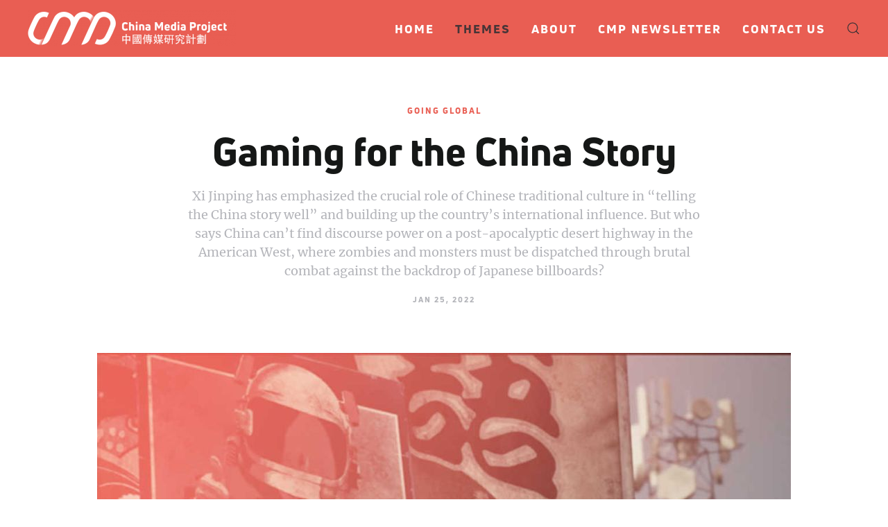

--- FILE ---
content_type: text/html; charset=UTF-8
request_url: https://chinamediaproject.org/2022/01/25/gaming-for-the-china-story/
body_size: 18213
content:
<!DOCTYPE html>
<html lang="en-US">
    <head>
        <meta charset="UTF-8">
        <meta http-equiv="X-UA-Compatible" content="IE=edge">
        <meta name="viewport" content="width=device-width, initial-scale=1">
        <link rel="shortcut icon" href="/wp-content/uploads/2024/07/CMP-Favicon.jpeg">
        <link rel="apple-touch-icon" href="/wp-content/themes/yootheme/vendor/yootheme/theme-wordpress/assets/images/apple-touch-icon.png">
                <meta name='robots' content='index, follow, max-image-preview:large, max-snippet:-1, max-video-preview:-1' />

	<!-- This site is optimized with the Yoast SEO plugin v23.1 - https://yoast.com/wordpress/plugins/seo/ -->
	<title>Gaming for the China Story - China Media Project</title>
	<link rel="canonical" href="https://chinamediaproject.org/2022/01/25/gaming-for-the-china-story/" />
	<meta property="og:locale" content="en_US" />
	<meta property="og:type" content="article" />
	<meta property="og:title" content="Gaming for the China Story - China Media Project" />
	<meta property="og:description" content="Xi Jinping has emphasized the crucial role of Chinese traditional culture in &quot;telling the China story well&quot; and building up the country&#039;s international influence. But who says China can’t find discourse power on a post-apocalyptic desert highway in the American West, where zombies and monsters must be dispatched through brutal combat against the backdrop of Japanese billboards?" />
	<meta property="og:url" content="https://chinamediaproject.org/2022/01/25/gaming-for-the-china-story/" />
	<meta property="og:site_name" content="China Media Project" />
	<meta property="article:published_time" content="2022-01-25T05:31:15+00:00" />
	<meta property="article:modified_time" content="2022-01-25T12:58:32+00:00" />
	<meta property="og:image" content="https://chinamediaproject.org/wp-content/uploads/2022/01/CMP-going-global-SHOWA-AMERICA.jpg" />
	<meta property="og:image:width" content="1200" />
	<meta property="og:image:height" content="799" />
	<meta property="og:image:type" content="image/jpeg" />
	<meta name="author" content="Stella Chen" />
	<meta name="twitter:card" content="summary_large_image" />
	<meta name="twitter:creator" content="@cnmediaproject" />
	<meta name="twitter:site" content="@cnmediaproject" />
	<meta name="twitter:label1" content="Written by" />
	<meta name="twitter:data1" content="Stella Chen" />
	<meta name="twitter:label2" content="Est. reading time" />
	<meta name="twitter:data2" content="5 minutes" />
	<script type="application/ld+json" class="yoast-schema-graph">{"@context":"https://schema.org","@graph":[{"@type":"Article","@id":"https://chinamediaproject.org/2022/01/25/gaming-for-the-china-story/#article","isPartOf":{"@id":"https://chinamediaproject.org/2022/01/25/gaming-for-the-china-story/"},"author":{"name":"Stella Chen","@id":"https://chinamediaproject.org/#/schema/person/4077da97ad7cd44f2277452b2ef56c2b"},"headline":"Gaming for the China Story","datePublished":"2022-01-25T05:31:15+00:00","dateModified":"2022-01-25T12:58:32+00:00","mainEntityOfPage":{"@id":"https://chinamediaproject.org/2022/01/25/gaming-for-the-china-story/"},"wordCount":949,"publisher":{"@id":"https://chinamediaproject.org/#organization"},"image":{"@id":"https://chinamediaproject.org/2022/01/25/gaming-for-the-china-story/#primaryimage"},"thumbnailUrl":"https://chinamediaproject.org/wp-content/uploads/2022/01/CMP-going-global-SHOWA-AMERICA.jpg","articleSection":["Going Global"],"inLanguage":"en-US"},{"@type":"WebPage","@id":"https://chinamediaproject.org/2022/01/25/gaming-for-the-china-story/","url":"https://chinamediaproject.org/2022/01/25/gaming-for-the-china-story/","name":"Gaming for the China Story - China Media Project","isPartOf":{"@id":"https://chinamediaproject.org/#website"},"primaryImageOfPage":{"@id":"https://chinamediaproject.org/2022/01/25/gaming-for-the-china-story/#primaryimage"},"image":{"@id":"https://chinamediaproject.org/2022/01/25/gaming-for-the-china-story/#primaryimage"},"thumbnailUrl":"https://chinamediaproject.org/wp-content/uploads/2022/01/CMP-going-global-SHOWA-AMERICA.jpg","datePublished":"2022-01-25T05:31:15+00:00","dateModified":"2022-01-25T12:58:32+00:00","breadcrumb":{"@id":"https://chinamediaproject.org/2022/01/25/gaming-for-the-china-story/#breadcrumb"},"inLanguage":"en-US","potentialAction":[{"@type":"ReadAction","target":["https://chinamediaproject.org/2022/01/25/gaming-for-the-china-story/"]}]},{"@type":"ImageObject","inLanguage":"en-US","@id":"https://chinamediaproject.org/2022/01/25/gaming-for-the-china-story/#primaryimage","url":"https://chinamediaproject.org/wp-content/uploads/2022/01/CMP-going-global-SHOWA-AMERICA.jpg","contentUrl":"https://chinamediaproject.org/wp-content/uploads/2022/01/CMP-going-global-SHOWA-AMERICA.jpg","width":1200,"height":799},{"@type":"BreadcrumbList","@id":"https://chinamediaproject.org/2022/01/25/gaming-for-the-china-story/#breadcrumb","itemListElement":[{"@type":"ListItem","position":1,"name":"Home","item":"https://chinamediaproject.org/"},{"@type":"ListItem","position":2,"name":"Gaming for the China Story"}]},{"@type":"WebSite","@id":"https://chinamediaproject.org/#website","url":"https://chinamediaproject.org/","name":"China Media Project","description":"","publisher":{"@id":"https://chinamediaproject.org/#organization"},"potentialAction":[{"@type":"SearchAction","target":{"@type":"EntryPoint","urlTemplate":"https://chinamediaproject.org/?s={search_term_string}"},"query-input":"required name=search_term_string"}],"inLanguage":"en-US"},{"@type":"Organization","@id":"https://chinamediaproject.org/#organization","name":"China Media Project","url":"https://chinamediaproject.org/","logo":{"@type":"ImageObject","inLanguage":"en-US","@id":"https://chinamediaproject.org/#/schema/logo/image/","url":"https://chinamediaproject.org/wp-content/uploads/2020/11/cmp-logo-web-gentle-red.png","contentUrl":"https://chinamediaproject.org/wp-content/uploads/2020/11/cmp-logo-web-gentle-red.png","width":926,"height":159,"caption":"China Media Project"},"image":{"@id":"https://chinamediaproject.org/#/schema/logo/image/"},"sameAs":["https://x.com/cnmediaproject"]},{"@type":"Person","@id":"https://chinamediaproject.org/#/schema/person/4077da97ad7cd44f2277452b2ef56c2b","name":"Stella Chen","image":{"@type":"ImageObject","inLanguage":"en-US","@id":"https://chinamediaproject.org/#/schema/person/image/","url":"https://secure.gravatar.com/avatar/52cc6eaf17c6be99113ed16824e78b7e?s=96&d=mm&r=g","contentUrl":"https://secure.gravatar.com/avatar/52cc6eaf17c6be99113ed16824e78b7e?s=96&d=mm&r=g","caption":"Stella Chen"},"description":"Stella Chen joined the China Media Project in 2021 as a senior researcher, responsible for daily CMP research and monitoring of the Chinese media and internet landscape. Stella has a master’s degree in journalism from the University of Hong Kong, and a bachelor’s degree in sociology from the University of Manchester, UK.","url":"https://chinamediaproject.org/author/stella-chen/"}]}</script>
	<!-- / Yoast SEO plugin. -->


<link rel='dns-prefetch' href='//static.addtoany.com' />
<link rel="alternate" type="application/rss+xml" title="China Media Project &raquo; Feed" href="https://chinamediaproject.org/feed/" />
<link rel="alternate" type="application/rss+xml" title="China Media Project &raquo; Comments Feed" href="https://chinamediaproject.org/comments/feed/" />
<script type="54ddb991d93191b7fa40cb7a-text/javascript">
/* <![CDATA[ */
window._wpemojiSettings = {"baseUrl":"https:\/\/s.w.org\/images\/core\/emoji\/15.0.3\/72x72\/","ext":".png","svgUrl":"https:\/\/s.w.org\/images\/core\/emoji\/15.0.3\/svg\/","svgExt":".svg","source":{"concatemoji":"https:\/\/chinamediaproject.org\/wp-includes\/js\/wp-emoji-release.min.js?ver=6.6.4"}};
/*! This file is auto-generated */
!function(i,n){var o,s,e;function c(e){try{var t={supportTests:e,timestamp:(new Date).valueOf()};sessionStorage.setItem(o,JSON.stringify(t))}catch(e){}}function p(e,t,n){e.clearRect(0,0,e.canvas.width,e.canvas.height),e.fillText(t,0,0);var t=new Uint32Array(e.getImageData(0,0,e.canvas.width,e.canvas.height).data),r=(e.clearRect(0,0,e.canvas.width,e.canvas.height),e.fillText(n,0,0),new Uint32Array(e.getImageData(0,0,e.canvas.width,e.canvas.height).data));return t.every(function(e,t){return e===r[t]})}function u(e,t,n){switch(t){case"flag":return n(e,"\ud83c\udff3\ufe0f\u200d\u26a7\ufe0f","\ud83c\udff3\ufe0f\u200b\u26a7\ufe0f")?!1:!n(e,"\ud83c\uddfa\ud83c\uddf3","\ud83c\uddfa\u200b\ud83c\uddf3")&&!n(e,"\ud83c\udff4\udb40\udc67\udb40\udc62\udb40\udc65\udb40\udc6e\udb40\udc67\udb40\udc7f","\ud83c\udff4\u200b\udb40\udc67\u200b\udb40\udc62\u200b\udb40\udc65\u200b\udb40\udc6e\u200b\udb40\udc67\u200b\udb40\udc7f");case"emoji":return!n(e,"\ud83d\udc26\u200d\u2b1b","\ud83d\udc26\u200b\u2b1b")}return!1}function f(e,t,n){var r="undefined"!=typeof WorkerGlobalScope&&self instanceof WorkerGlobalScope?new OffscreenCanvas(300,150):i.createElement("canvas"),a=r.getContext("2d",{willReadFrequently:!0}),o=(a.textBaseline="top",a.font="600 32px Arial",{});return e.forEach(function(e){o[e]=t(a,e,n)}),o}function t(e){var t=i.createElement("script");t.src=e,t.defer=!0,i.head.appendChild(t)}"undefined"!=typeof Promise&&(o="wpEmojiSettingsSupports",s=["flag","emoji"],n.supports={everything:!0,everythingExceptFlag:!0},e=new Promise(function(e){i.addEventListener("DOMContentLoaded",e,{once:!0})}),new Promise(function(t){var n=function(){try{var e=JSON.parse(sessionStorage.getItem(o));if("object"==typeof e&&"number"==typeof e.timestamp&&(new Date).valueOf()<e.timestamp+604800&&"object"==typeof e.supportTests)return e.supportTests}catch(e){}return null}();if(!n){if("undefined"!=typeof Worker&&"undefined"!=typeof OffscreenCanvas&&"undefined"!=typeof URL&&URL.createObjectURL&&"undefined"!=typeof Blob)try{var e="postMessage("+f.toString()+"("+[JSON.stringify(s),u.toString(),p.toString()].join(",")+"));",r=new Blob([e],{type:"text/javascript"}),a=new Worker(URL.createObjectURL(r),{name:"wpTestEmojiSupports"});return void(a.onmessage=function(e){c(n=e.data),a.terminate(),t(n)})}catch(e){}c(n=f(s,u,p))}t(n)}).then(function(e){for(var t in e)n.supports[t]=e[t],n.supports.everything=n.supports.everything&&n.supports[t],"flag"!==t&&(n.supports.everythingExceptFlag=n.supports.everythingExceptFlag&&n.supports[t]);n.supports.everythingExceptFlag=n.supports.everythingExceptFlag&&!n.supports.flag,n.DOMReady=!1,n.readyCallback=function(){n.DOMReady=!0}}).then(function(){return e}).then(function(){var e;n.supports.everything||(n.readyCallback(),(e=n.source||{}).concatemoji?t(e.concatemoji):e.wpemoji&&e.twemoji&&(t(e.twemoji),t(e.wpemoji)))}))}((window,document),window._wpemojiSettings);
/* ]]> */
</script>

<style id='wp-emoji-styles-inline-css' type='text/css'>

	img.wp-smiley, img.emoji {
		display: inline !important;
		border: none !important;
		box-shadow: none !important;
		height: 1em !important;
		width: 1em !important;
		margin: 0 0.07em !important;
		vertical-align: -0.1em !important;
		background: none !important;
		padding: 0 !important;
	}
</style>
<link rel='stylesheet' id='wp-block-library-css' href='https://chinamediaproject.org/wp-includes/css/dist/block-library/style.min.css?ver=6.6.4' type='text/css' media='all' />
<style id='classic-theme-styles-inline-css' type='text/css'>
/*! This file is auto-generated */
.wp-block-button__link{color:#fff;background-color:#32373c;border-radius:9999px;box-shadow:none;text-decoration:none;padding:calc(.667em + 2px) calc(1.333em + 2px);font-size:1.125em}.wp-block-file__button{background:#32373c;color:#fff;text-decoration:none}
</style>
<style id='global-styles-inline-css' type='text/css'>
:root{--wp--preset--aspect-ratio--square: 1;--wp--preset--aspect-ratio--4-3: 4/3;--wp--preset--aspect-ratio--3-4: 3/4;--wp--preset--aspect-ratio--3-2: 3/2;--wp--preset--aspect-ratio--2-3: 2/3;--wp--preset--aspect-ratio--16-9: 16/9;--wp--preset--aspect-ratio--9-16: 9/16;--wp--preset--color--black: #000000;--wp--preset--color--cyan-bluish-gray: #abb8c3;--wp--preset--color--white: #ffffff;--wp--preset--color--pale-pink: #f78da7;--wp--preset--color--vivid-red: #cf2e2e;--wp--preset--color--luminous-vivid-orange: #ff6900;--wp--preset--color--luminous-vivid-amber: #fcb900;--wp--preset--color--light-green-cyan: #7bdcb5;--wp--preset--color--vivid-green-cyan: #00d084;--wp--preset--color--pale-cyan-blue: #8ed1fc;--wp--preset--color--vivid-cyan-blue: #0693e3;--wp--preset--color--vivid-purple: #9b51e0;--wp--preset--gradient--vivid-cyan-blue-to-vivid-purple: linear-gradient(135deg,rgba(6,147,227,1) 0%,rgb(155,81,224) 100%);--wp--preset--gradient--light-green-cyan-to-vivid-green-cyan: linear-gradient(135deg,rgb(122,220,180) 0%,rgb(0,208,130) 100%);--wp--preset--gradient--luminous-vivid-amber-to-luminous-vivid-orange: linear-gradient(135deg,rgba(252,185,0,1) 0%,rgba(255,105,0,1) 100%);--wp--preset--gradient--luminous-vivid-orange-to-vivid-red: linear-gradient(135deg,rgba(255,105,0,1) 0%,rgb(207,46,46) 100%);--wp--preset--gradient--very-light-gray-to-cyan-bluish-gray: linear-gradient(135deg,rgb(238,238,238) 0%,rgb(169,184,195) 100%);--wp--preset--gradient--cool-to-warm-spectrum: linear-gradient(135deg,rgb(74,234,220) 0%,rgb(151,120,209) 20%,rgb(207,42,186) 40%,rgb(238,44,130) 60%,rgb(251,105,98) 80%,rgb(254,248,76) 100%);--wp--preset--gradient--blush-light-purple: linear-gradient(135deg,rgb(255,206,236) 0%,rgb(152,150,240) 100%);--wp--preset--gradient--blush-bordeaux: linear-gradient(135deg,rgb(254,205,165) 0%,rgb(254,45,45) 50%,rgb(107,0,62) 100%);--wp--preset--gradient--luminous-dusk: linear-gradient(135deg,rgb(255,203,112) 0%,rgb(199,81,192) 50%,rgb(65,88,208) 100%);--wp--preset--gradient--pale-ocean: linear-gradient(135deg,rgb(255,245,203) 0%,rgb(182,227,212) 50%,rgb(51,167,181) 100%);--wp--preset--gradient--electric-grass: linear-gradient(135deg,rgb(202,248,128) 0%,rgb(113,206,126) 100%);--wp--preset--gradient--midnight: linear-gradient(135deg,rgb(2,3,129) 0%,rgb(40,116,252) 100%);--wp--preset--font-size--small: 13px;--wp--preset--font-size--medium: 20px;--wp--preset--font-size--large: 36px;--wp--preset--font-size--x-large: 42px;--wp--preset--spacing--20: 0.44rem;--wp--preset--spacing--30: 0.67rem;--wp--preset--spacing--40: 1rem;--wp--preset--spacing--50: 1.5rem;--wp--preset--spacing--60: 2.25rem;--wp--preset--spacing--70: 3.38rem;--wp--preset--spacing--80: 5.06rem;--wp--preset--shadow--natural: 6px 6px 9px rgba(0, 0, 0, 0.2);--wp--preset--shadow--deep: 12px 12px 50px rgba(0, 0, 0, 0.4);--wp--preset--shadow--sharp: 6px 6px 0px rgba(0, 0, 0, 0.2);--wp--preset--shadow--outlined: 6px 6px 0px -3px rgba(255, 255, 255, 1), 6px 6px rgba(0, 0, 0, 1);--wp--preset--shadow--crisp: 6px 6px 0px rgba(0, 0, 0, 1);}:where(.is-layout-flex){gap: 0.5em;}:where(.is-layout-grid){gap: 0.5em;}body .is-layout-flex{display: flex;}.is-layout-flex{flex-wrap: wrap;align-items: center;}.is-layout-flex > :is(*, div){margin: 0;}body .is-layout-grid{display: grid;}.is-layout-grid > :is(*, div){margin: 0;}:where(.wp-block-columns.is-layout-flex){gap: 2em;}:where(.wp-block-columns.is-layout-grid){gap: 2em;}:where(.wp-block-post-template.is-layout-flex){gap: 1.25em;}:where(.wp-block-post-template.is-layout-grid){gap: 1.25em;}.has-black-color{color: var(--wp--preset--color--black) !important;}.has-cyan-bluish-gray-color{color: var(--wp--preset--color--cyan-bluish-gray) !important;}.has-white-color{color: var(--wp--preset--color--white) !important;}.has-pale-pink-color{color: var(--wp--preset--color--pale-pink) !important;}.has-vivid-red-color{color: var(--wp--preset--color--vivid-red) !important;}.has-luminous-vivid-orange-color{color: var(--wp--preset--color--luminous-vivid-orange) !important;}.has-luminous-vivid-amber-color{color: var(--wp--preset--color--luminous-vivid-amber) !important;}.has-light-green-cyan-color{color: var(--wp--preset--color--light-green-cyan) !important;}.has-vivid-green-cyan-color{color: var(--wp--preset--color--vivid-green-cyan) !important;}.has-pale-cyan-blue-color{color: var(--wp--preset--color--pale-cyan-blue) !important;}.has-vivid-cyan-blue-color{color: var(--wp--preset--color--vivid-cyan-blue) !important;}.has-vivid-purple-color{color: var(--wp--preset--color--vivid-purple) !important;}.has-black-background-color{background-color: var(--wp--preset--color--black) !important;}.has-cyan-bluish-gray-background-color{background-color: var(--wp--preset--color--cyan-bluish-gray) !important;}.has-white-background-color{background-color: var(--wp--preset--color--white) !important;}.has-pale-pink-background-color{background-color: var(--wp--preset--color--pale-pink) !important;}.has-vivid-red-background-color{background-color: var(--wp--preset--color--vivid-red) !important;}.has-luminous-vivid-orange-background-color{background-color: var(--wp--preset--color--luminous-vivid-orange) !important;}.has-luminous-vivid-amber-background-color{background-color: var(--wp--preset--color--luminous-vivid-amber) !important;}.has-light-green-cyan-background-color{background-color: var(--wp--preset--color--light-green-cyan) !important;}.has-vivid-green-cyan-background-color{background-color: var(--wp--preset--color--vivid-green-cyan) !important;}.has-pale-cyan-blue-background-color{background-color: var(--wp--preset--color--pale-cyan-blue) !important;}.has-vivid-cyan-blue-background-color{background-color: var(--wp--preset--color--vivid-cyan-blue) !important;}.has-vivid-purple-background-color{background-color: var(--wp--preset--color--vivid-purple) !important;}.has-black-border-color{border-color: var(--wp--preset--color--black) !important;}.has-cyan-bluish-gray-border-color{border-color: var(--wp--preset--color--cyan-bluish-gray) !important;}.has-white-border-color{border-color: var(--wp--preset--color--white) !important;}.has-pale-pink-border-color{border-color: var(--wp--preset--color--pale-pink) !important;}.has-vivid-red-border-color{border-color: var(--wp--preset--color--vivid-red) !important;}.has-luminous-vivid-orange-border-color{border-color: var(--wp--preset--color--luminous-vivid-orange) !important;}.has-luminous-vivid-amber-border-color{border-color: var(--wp--preset--color--luminous-vivid-amber) !important;}.has-light-green-cyan-border-color{border-color: var(--wp--preset--color--light-green-cyan) !important;}.has-vivid-green-cyan-border-color{border-color: var(--wp--preset--color--vivid-green-cyan) !important;}.has-pale-cyan-blue-border-color{border-color: var(--wp--preset--color--pale-cyan-blue) !important;}.has-vivid-cyan-blue-border-color{border-color: var(--wp--preset--color--vivid-cyan-blue) !important;}.has-vivid-purple-border-color{border-color: var(--wp--preset--color--vivid-purple) !important;}.has-vivid-cyan-blue-to-vivid-purple-gradient-background{background: var(--wp--preset--gradient--vivid-cyan-blue-to-vivid-purple) !important;}.has-light-green-cyan-to-vivid-green-cyan-gradient-background{background: var(--wp--preset--gradient--light-green-cyan-to-vivid-green-cyan) !important;}.has-luminous-vivid-amber-to-luminous-vivid-orange-gradient-background{background: var(--wp--preset--gradient--luminous-vivid-amber-to-luminous-vivid-orange) !important;}.has-luminous-vivid-orange-to-vivid-red-gradient-background{background: var(--wp--preset--gradient--luminous-vivid-orange-to-vivid-red) !important;}.has-very-light-gray-to-cyan-bluish-gray-gradient-background{background: var(--wp--preset--gradient--very-light-gray-to-cyan-bluish-gray) !important;}.has-cool-to-warm-spectrum-gradient-background{background: var(--wp--preset--gradient--cool-to-warm-spectrum) !important;}.has-blush-light-purple-gradient-background{background: var(--wp--preset--gradient--blush-light-purple) !important;}.has-blush-bordeaux-gradient-background{background: var(--wp--preset--gradient--blush-bordeaux) !important;}.has-luminous-dusk-gradient-background{background: var(--wp--preset--gradient--luminous-dusk) !important;}.has-pale-ocean-gradient-background{background: var(--wp--preset--gradient--pale-ocean) !important;}.has-electric-grass-gradient-background{background: var(--wp--preset--gradient--electric-grass) !important;}.has-midnight-gradient-background{background: var(--wp--preset--gradient--midnight) !important;}.has-small-font-size{font-size: var(--wp--preset--font-size--small) !important;}.has-medium-font-size{font-size: var(--wp--preset--font-size--medium) !important;}.has-large-font-size{font-size: var(--wp--preset--font-size--large) !important;}.has-x-large-font-size{font-size: var(--wp--preset--font-size--x-large) !important;}
:where(.wp-block-post-template.is-layout-flex){gap: 1.25em;}:where(.wp-block-post-template.is-layout-grid){gap: 1.25em;}
:where(.wp-block-columns.is-layout-flex){gap: 2em;}:where(.wp-block-columns.is-layout-grid){gap: 2em;}
:root :where(.wp-block-pullquote){font-size: 1.5em;line-height: 1.6;}
</style>
<link rel='stylesheet' id='contact-form-7-css' href='https://chinamediaproject.org/wp-content/plugins/contact-form-7/includes/css/styles.css?ver=6.0.6' type='text/css' media='all' />
<link rel='stylesheet' id='wk-styles-css' href='https://chinamediaproject.org/wp-content/plugins/widgetkit/cache/wk-styles-00910872.css?ver=6.6.4' type='text/css' media='all' />
<link rel='stylesheet' id='wpg-main-style-css' href='https://chinamediaproject.org/wp-content/plugins/wp_glossary/assets/css/style.css?ver=6.6.4' type='text/css' media='all' />
<link rel='stylesheet' id='wpg-tooltipster-style-css' href='https://chinamediaproject.org/wp-content/plugins/wp_glossary/assets/css/tooltipster/tooltipster.css?ver=6.6.4' type='text/css' media='all' />
<link rel='stylesheet' id='parent-style-css' href='https://chinamediaproject.org/wp-content/themes/yootheme/style.css?ver=6.6.4' type='text/css' media='all' />
<link rel='stylesheet' id='addtoany-css' href='https://chinamediaproject.org/wp-content/plugins/add-to-any/addtoany.min.css?ver=1.16' type='text/css' media='all' />
<link href="https://chinamediaproject.org/wp-content/themes/yootheme-cmp/css/theme.1.css?ver=1758554783" rel="stylesheet">
<link href="https://chinamediaproject.org/wp-content/themes/yootheme-cmp/css/custom.css?ver=2.7.22" rel="stylesheet">
<script type="54ddb991d93191b7fa40cb7a-text/javascript" id="addtoany-core-js-before">
/* <![CDATA[ */
window.a2a_config=window.a2a_config||{};a2a_config.callbacks=[];a2a_config.overlays=[];a2a_config.templates={};
a2a_config.icon_color="#e0e0e0";
/* ]]> */
</script>
<script type="54ddb991d93191b7fa40cb7a-text/javascript" defer src="https://static.addtoany.com/menu/page.js" id="addtoany-core-js"></script>
<script type="54ddb991d93191b7fa40cb7a-text/javascript" src="https://chinamediaproject.org/wp-includes/js/jquery/jquery.min.js?ver=3.7.1" id="jquery-core-js"></script>
<script type="54ddb991d93191b7fa40cb7a-text/javascript" src="https://chinamediaproject.org/wp-includes/js/jquery/jquery-migrate.min.js?ver=3.4.1" id="jquery-migrate-js"></script>
<script type="54ddb991d93191b7fa40cb7a-text/javascript" defer src="https://chinamediaproject.org/wp-content/plugins/add-to-any/addtoany.min.js?ver=1.1" id="addtoany-jquery-js"></script>
<script type="54ddb991d93191b7fa40cb7a-text/javascript" src="https://chinamediaproject.org/wp-content/plugins/widgetkit/cache/uikit2-fc33cad3.js?ver=6.6.4" id="uikit2-js"></script>
<script type="54ddb991d93191b7fa40cb7a-text/javascript" src="https://chinamediaproject.org/wp-content/plugins/widgetkit/cache/wk-scripts-5951b7bc.js?ver=6.6.4" id="wk-scripts-js"></script>
<script type="54ddb991d93191b7fa40cb7a-text/javascript" src="https://chinamediaproject.org/wp-content/plugins/wp_glossary/assets/js/mixitup.min.js?ver=6.6.4" id="wpg-mixitup-script-js"></script>
<script type="54ddb991d93191b7fa40cb7a-text/javascript" src="https://chinamediaproject.org/wp-content/plugins/wp_glossary/assets/js/jquery.tooltipster.min.js?ver=6.6.4" id="wpg-tooltipster-script-js"></script>
<script type="54ddb991d93191b7fa40cb7a-text/javascript" id="wpg-main-script-js-extra">
/* <![CDATA[ */
var wpg = {"animation":"1","is_tooltip":"1","tooltip_theme":"default","tooltip_animation":"grow","tooltip_position":"top","tooltip_is_arrow":"1","tooltip_min_width":"250","tooltip_max_width":"500","tooltip_speed":"350","tooltip_delay":"200","tooltip_is_touch_devices":"1"};
/* ]]> */
</script>
<script type="54ddb991d93191b7fa40cb7a-text/javascript" src="https://chinamediaproject.org/wp-content/plugins/wp_glossary/assets/js/scripts.js?ver=6.6.4" id="wpg-main-script-js"></script>
<link rel="https://api.w.org/" href="https://chinamediaproject.org/wp-json/" /><link rel="alternate" title="JSON" type="application/json" href="https://chinamediaproject.org/wp-json/wp/v2/posts/50126" /><link rel="EditURI" type="application/rsd+xml" title="RSD" href="https://chinamediaproject.org/xmlrpc.php?rsd" />
<meta name="generator" content="WordPress 6.6.4" />
<link rel='shortlink' href='https://chinamediaproject.org/?p=50126' />
<link rel="alternate" title="oEmbed (JSON)" type="application/json+oembed" href="https://chinamediaproject.org/wp-json/oembed/1.0/embed?url=https%3A%2F%2Fchinamediaproject.org%2F2022%2F01%2F25%2Fgaming-for-the-china-story%2F" />
<link rel="alternate" title="oEmbed (XML)" type="text/xml+oembed" href="https://chinamediaproject.org/wp-json/oembed/1.0/embed?url=https%3A%2F%2Fchinamediaproject.org%2F2022%2F01%2F25%2Fgaming-for-the-china-story%2F&#038;format=xml" />
<style type="text/css">
				.wpg-list-block h3 {
					background-color:#f4f4f4;
					color:#e95e53;
					;
				}
			
				.wpg-list-item a:hover, .wpg-list-item a:focus, .wpg-list-item a:active  {
					color:#e95e53;
				}
			
				.tooltipster-base {
					background-color:#ebe9d7;
					border-color:#2c465d;
				}
			
				.tooltipster-base .wpg-tooltip-title {
					color:#e95e53;
				}
			
				.tooltipster-base .wpg-tooltip-content, .tooltipster-base .wpg-tooltip-content p {
					color:#2d2e33;
				}
			
				.tooltipster-base a {
					color:#e95e53;
				}
			</style><script src="https://chinamediaproject.org/wp-content/themes/yootheme/vendor/assets/uikit/dist/js/uikit.min.js?ver=2.7.22" type="54ddb991d93191b7fa40cb7a-text/javascript"></script>
<script src="https://chinamediaproject.org/wp-content/themes/yootheme/vendor/assets/uikit/dist/js/uikit-icons.min.js?ver=2.7.22" type="54ddb991d93191b7fa40cb7a-text/javascript"></script>
<script src="https://chinamediaproject.org/wp-content/themes/yootheme/js/theme.js?ver=2.7.22" type="54ddb991d93191b7fa40cb7a-text/javascript"></script>
<script type="54ddb991d93191b7fa40cb7a-text/javascript">var $theme = {};</script>
<script async src="https://www.googletagmanager.com/gtag/js?id=G-E55HRFSYY0" type="54ddb991d93191b7fa40cb7a-text/javascript"></script>
<script type="54ddb991d93191b7fa40cb7a-text/javascript">
  window.dataLayer = window.dataLayer || [];
  function gtag(){dataLayer.push(arguments);}
  gtag('js', new Date());

  gtag('config', 'G-E55HRFSYY0');
</script>		<style type="text/css" id="wp-custom-css">
			figcaption {
    font-size: 14px;
		font-family: 'Merriweather'; 
		text-align: center;
		color: DarkGray;
		
	
}

figcaption em {
    color: DarkGray;
}


.alignfull {
    width: 100vw;
    margin: 2rem calc(50% - 50vw);
}

.alignwide {
  width: 100vw;
  margin: 2rem calc(50% - 50vw);
}

@media (min-width: 960px) {
  .alignwide {
    width: calc(100% + 20vw);
    margin: 2rem -10vw;
  }
	
@media only screen and (max-width: 960px)   { figcaption {
		padding-right: 20px;
		padding-left: 20px;
	
	
  }
	

	
}
}


		</style>
		    </head>
    <body class="post-template-default single single-post postid-50126 single-format-standard  going-global">
        
        
        
        <div class="tm-page">

                        
<div class="tm-header-mobile uk-hidden@m">


    <div class="uk-navbar-container">
        <nav uk-navbar="container: .tm-header-mobile">

                        <div class="uk-navbar-left">

                
                                <a class="uk-navbar-toggle" href="#tm-mobile" uk-toggle>
                    <div uk-navbar-toggle-icon></div>
                                    </a>
                
                
            </div>
            
                        <div class="uk-navbar-center">
                
<a href="https://chinamediaproject.org" class="uk-navbar-item uk-logo">
    <img alt src="/wp-content/themes/yootheme/cache/Symbol-White-Transparent-Web_CMP-911c1fc5.png" srcset="/wp-content/themes/yootheme/cache/Symbol-White-Transparent-Web_CMP-911c1fc5.png 106w, /wp-content/themes/yootheme/cache/Symbol-White-Transparent-Web_CMP-820d1e53.png 212w" sizes="(min-width: 106px) 106px" data-width="106" data-height="40"></a>
                            </div>
            
            
        </nav>
    </div>

    

<div id="tm-mobile" uk-offcanvas mode="slide" overlay>
    <div class="uk-offcanvas-bar">

                <button class="uk-offcanvas-close" type="button" uk-close></button>
        
        
            
<div class="uk-child-width-1-1" uk-grid>    <div>
<div class="uk-panel">

    
    
<ul class="uk-nav uk-nav-default">
    
	<li class="menu-item menu-item-type-post_type menu-item-object-page menu-item-home"><a href="https://chinamediaproject.org/"> Home</a></li>
	<li class="menu-item menu-item-type-custom menu-item-object-custom menu-item-has-children uk-active uk-parent"><a> Themes</a>
	<ul class="uk-nav-sub">

		<li class="menu-item menu-item-type-taxonomy menu-item-object-category"><a href="https://chinamediaproject.org/category/headlines-and-hashtags/"> Headlines and Hashtags</a></li>
		<li class="menu-item menu-item-type-taxonomy menu-item-object-category"><a href="https://chinamediaproject.org/category/china-newspeak/"> China Newspeak</a></li>
		<li class="menu-item menu-item-type-taxonomy menu-item-object-category"><a href="https://chinamediaproject.org/category/tracking-control/"> Tracking Control</a></li>
		<li class="menu-item menu-item-type-taxonomy menu-item-object-category"><a href="https://chinamediaproject.org/category/interviews/"> Interviews</a></li>
		<li class="menu-item menu-item-type-taxonomy menu-item-object-category current-post-ancestor current-menu-parent current-post-parent uk-active"><a href="https://chinamediaproject.org/category/going-global/"> Going Global</a></li>
		<li class="menu-item menu-item-type-post_type_archive menu-item-object-the_ccp_dictionary"><a href="https://chinamediaproject.org/CMP-Dictionary/"> The CMP Dictionary</a></li></ul></li>
	<li class="menu-item menu-item-type-post_type menu-item-object-page"><a href="https://chinamediaproject.org/about/"> About</a></li>
	<li class="menu-item menu-item-type-custom menu-item-object-custom"><a href="https://linguasinica.substack.com/" target="_blank"> CMP Newsletter</a></li>
	<li class="menu-item menu-item-type-post_type menu-item-object-page"><a href="https://chinamediaproject.org/contact-us/"> Contact Us</a></li></ul>

</div>
</div>    <div>
<div class="uk-panel widget widget_search" id="search-5">

    
    

    <form id="search-1eeb" action="https://chinamediaproject.org" method="get" role="search" class="uk-search uk-search-default uk-width-1-1"><span uk-search-icon></span><input name="s" placeholder="Search" required type="search" class="uk-search-input"></form>






</div>
</div></div>
            
    </div>
</div>

</div>


<div class="tm-header uk-visible@m" uk-header>



        <div uk-sticky media="@m" show-on-up animation="uk-animation-slide-top" cls-active="uk-navbar-sticky" sel-target=".uk-navbar-container">
    
        <div class="uk-navbar-container uk-navbar-primary">

            <div class="uk-container uk-container-xlarge">
                <nav class="uk-navbar" uk-navbar="{&quot;align&quot;:&quot;left&quot;,&quot;boundary&quot;:&quot;.tm-header .uk-navbar-container&quot;,&quot;container&quot;:&quot;.tm-header &gt; [uk-sticky]&quot;,&quot;dropbar&quot;:true,&quot;dropbar-anchor&quot;:&quot;!.uk-navbar-container&quot;,&quot;dropbar-mode&quot;:&quot;slide&quot;}">

                                        <div class="uk-navbar-left">

                                                    
<a href="https://chinamediaproject.org" class="uk-navbar-item uk-logo">
    <img alt src="/wp-content/themes/yootheme/cache/cmp-logo-web_white-7ac73e7c.png" srcset="/wp-content/themes/yootheme/cache/cmp-logo-web_white-7ac73e7c.png 300w, /wp-content/themes/yootheme/cache/cmp-logo-web_white-35f4e0ce.png 599w, /wp-content/themes/yootheme/cache/cmp-logo-web_white-0d4a7f1f.png 600w" sizes="(min-width: 300px) 300px" data-width="300" data-height="52"><img class="uk-logo-inverse" alt src="/wp-content/themes/yootheme/cache/cmp-logo-web_white-7ac73e7c.png" srcset="/wp-content/themes/yootheme/cache/cmp-logo-web_white-7ac73e7c.png 300w, /wp-content/themes/yootheme/cache/cmp-logo-web_white-35f4e0ce.png 599w, /wp-content/themes/yootheme/cache/cmp-logo-web_white-0d4a7f1f.png 600w" sizes="(min-width: 300px) 300px" data-width="300" data-height="52"></a>
                                                    
                        
                    </div>
                    
                    
                                        <div class="uk-navbar-right">

                                                    
<ul class="uk-navbar-nav">
    
	<li class="menu-item menu-item-type-post_type menu-item-object-page menu-item-home"><a href="https://chinamediaproject.org/"> Home</a></li>
	<li class="menu-item menu-item-type-custom menu-item-object-custom menu-item-has-children uk-active uk-parent"><a> Themes</a>
	<div class="uk-navbar-dropdown"><div class="uk-navbar-dropdown-grid uk-child-width-1-1" uk-grid><div><ul class="uk-nav uk-navbar-dropdown-nav">

		<li class="menu-item menu-item-type-taxonomy menu-item-object-category"><a href="https://chinamediaproject.org/category/headlines-and-hashtags/"> Headlines and Hashtags</a></li>
		<li class="menu-item menu-item-type-taxonomy menu-item-object-category"><a href="https://chinamediaproject.org/category/china-newspeak/"> China Newspeak</a></li>
		<li class="menu-item menu-item-type-taxonomy menu-item-object-category"><a href="https://chinamediaproject.org/category/tracking-control/"> Tracking Control</a></li>
		<li class="menu-item menu-item-type-taxonomy menu-item-object-category"><a href="https://chinamediaproject.org/category/interviews/"> Interviews</a></li>
		<li class="menu-item menu-item-type-taxonomy menu-item-object-category current-post-ancestor current-menu-parent current-post-parent uk-active"><a href="https://chinamediaproject.org/category/going-global/"> Going Global</a></li>
		<li class="menu-item menu-item-type-post_type_archive menu-item-object-the_ccp_dictionary"><a href="https://chinamediaproject.org/CMP-Dictionary/"> The CMP Dictionary</a></li></ul></div></div></div></li>
	<li class="menu-item menu-item-type-post_type menu-item-object-page"><a href="https://chinamediaproject.org/about/"> About</a></li>
	<li class="menu-item menu-item-type-custom menu-item-object-custom"><a href="https://linguasinica.substack.com/" target="_blank"> CMP Newsletter</a></li>
	<li class="menu-item menu-item-type-post_type menu-item-object-page"><a href="https://chinamediaproject.org/contact-us/"> Contact Us</a></li></ul>

<div class="widget widget_search" id="search-7">

    
    

    <a class="uk-navbar-toggle" href="#search-3dbf-modal" uk-search-icon uk-toggle></a>

    <div id="search-3dbf-modal" class="uk-modal-full" uk-modal>
        <div class="uk-modal-dialog uk-flex uk-flex-center uk-flex-middle" uk-height-viewport>
            <button class="uk-modal-close-full" type="button" uk-close></button>
            <div class="uk-search uk-search-large">
                <form id="search-3dbf" action="https://chinamediaproject.org" method="get" role="search" class="uk-search uk-search-large"><input name="s" placeholder="Search" required type="search" class="uk-search-input uk-text-center" autofocus></form>            </div>
        </div>
    </div>







</div>
                        
                        
                    </div>
                    
                </nav>
            </div>

        </div>

        </div>
    





</div>
            
            
            <!-- Builder #template-GwU15nV3 --><style>#template-GwU15nV3\#0-0-0-1 .el-content { color: #b4b5ba;} #template-GwU15nV3\#0-1-0-1 em { color: #b4b5ba; } #template-GwU15nV3\#0-3-0-1 .el-content { color: #b4b5ba; } #template-GwU15nV3\#0-3-0-1 .el-image { filter: grayscale(100%); } #template-GwU15nV3\#0-3-0-2 .el-content { color: #b4b5ba; } #template-GwU15nV3\#0-3-0-2 .el-image { filter: grayscale(100%); } </style>
<div class="uk-section-default uk-section uk-padding-remove-bottom">
    
        
        
        
            
                                <div class="uk-container">                
                    
                    <div class="uk-grid-margin uk-container uk-container-xsmall"><div class="tm-grid-expand uk-child-width-1-1" uk-grid>
<div class="uk-width-1-1@m">
    
        
            
            
                
                    
<h1 class="uk-h6 uk-text-secondary uk-margin-small uk-text-center">        <a class="el-link uk-link-reset" href="https://chinamediaproject.org/category/going-global/">Going Global</a>    </h1>
<a class="uk-panel uk-margin-remove-first-child uk-link-toggle uk-display-block uk-margin uk-text-center" href="https://chinamediaproject.org/2022/01/25/gaming-for-the-china-story/" id="template-GwU15nV3#0-0-0-1">
    
                        
                    

        
                <h3 class="el-title uk-heading-medium uk-margin-top uk-margin-remove-bottom">                        Gaming for the China Story                    </h3>        
        
    
        
        
                <div class="el-content uk-panel uk-text-lead uk-margin-top">Xi Jinping has emphasized the crucial role of Chinese traditional culture in &#8220;telling the China story well&#8221; and building up the country&#8217;s international influence. But who says China can’t find discourse power on a post-apocalyptic desert highway in the American West, where zombies and monsters must be dispatched through brutal combat against the backdrop of Japanese billboards?</div>        
                <div class="el-meta uk-text-meta uk-margin-top">Jan 25, 2022</div>        
        
        
        
    
</a>
                
            
        
    
</div>
</div></div><div class="tm-grid-expand uk-child-width-1-1 uk-margin-large" uk-grid>
<div class="uk-width-1-1@m">
    
        
            
            
                
                    
<div class="uk-margin-small uk-text-center">
        <div class="container-image-overlay"><img class="el-image" alt data-src="/wp-content/themes/yootheme/cache/CMP-going-global-SHOWA-AMERICA-f56e4b10.jpeg" data-srcset="/wp-content/themes/yootheme/cache/CMP-going-global-SHOWA-AMERICA-36afc331.jpeg 768w, /wp-content/themes/yootheme/cache/CMP-going-global-SHOWA-AMERICA-f56e4b10.jpeg 1000w, /wp-content/themes/yootheme/cache/CMP-going-global-SHOWA-AMERICA-89e82b72.jpeg 1024w, /wp-content/themes/yootheme/cache/CMP-going-global-SHOWA-AMERICA-46351a71.jpeg 1199w, /wp-content/themes/yootheme/cache/CMP-going-global-SHOWA-AMERICA-7e8b85a0.jpeg 1200w" data-sizes="(min-width: 1000px) 1000px" data-width="1000" data-height="666" uk-img></div>    
    
</div>

                
            
        
    
</div>
</div><div class="uk-grid-margin uk-container uk-container-xsmall"><div class="tm-grid-expand uk-child-width-1-1" uk-grid>
<div class="uk-width-1-1@m">
    
        
            
            
                
                    <div class="uk-panel uk-text-large uk-dropcap uk-margin">
<p>When Xi Jinping presided over a collective study session of the Politburo on “international communication work” last May, urging his comrades to “build a credible, lovable and respectable image of China,” he probably did not envision telling the story of a teenage girl resurrected from the dead on a journey of revenge across a post-apocalyptic American landscape. But this, say some enthusiastic young Chinese, is the real way into the hearts – and the pockets – of global gamers, and perhaps a more effective way of “telling China’s story well.”</p>



<p>Meet Choko, the gun-slinging protagonist of “<a href="https://www.gematsu.com/2022/01/post-apocalyptic-action-rpg-showa-american-story-announced-for-ps5-ps4-and-pc">Showa American Story</a>,” &nbsp;a role-playing game (RPG) developed and produced by NEKCOM Games, a Chinese game developer based in Wuhan. Due for release this year on major gaming platforms such as PS4 and Steam, the game unfolds in a United States that has become, as <a href="http://showaamericanstory.com/en/">the company says</a>, “an unofficial colony of Japanese economics and culture.” (Readers who wish to know what that looks like will have to endure <a href="https://www.youtube.com/watch?v=9zpJ8Uw9fh0">the game’s trailer</a>, which recently racked up more than 240,000 views on the YouTube channel of<a href="https://www.youtube.com/watch?v=8DBXAfb0SsA"> IGN Japan</a>, a popular video gaming website).</p>



<p>In <a href="https://www.guancha.cn/internation/2022_01_12_621991_1.shtml">an interview</a> with Shanghai’s <em>Guancha Syndicate</em> earlier this month, NEKCOM founder Luo Xiangyu (罗翔宇) stressed the game’s unique Chinese perspective, and his remarks kicked up a flurry of discussion over the most effective means of “telling China’s story well” (讲好中国的故事), a concept that since 2013 has been at the heart of the Chinese Communist Party’s efforts to increase China’s international discourse power. </p>



<p>“We wanted to do something that was centered on the popular culture of the 1980s with a lot of American and Japanese culture,” Luo told <em>Guancha Syndicate</em>. “But we wanted to approach it from our own Chinese perspective.”</p>



<div class="wp-block-image"><figure class="aligncenter size-large is-resized"><div class="container-image-overlay"><img fetchpriority="high" decoding="async" src="https://chinamediaproject.org/wp-content/uploads/2022/01/Showa-publish-1.jpg" alt="" class="wp-image-50128" width="606" height="443" srcset="https://chinamediaproject.org/wp-content/uploads/2022/01/Showa-publish-1.jpg 509w, https://chinamediaproject.org/wp-content/uploads/2022/01/Showa-publish-1-300x219.jpg 300w" sizes="(max-width: 606px) 100vw, 606px" /></div><figcaption>The trailer for “Showa American Story” has drawn more than 240 thousand views on YouTube.</figcaption></figure></div>



<p>Luo explained that in his view “the Chinese interpretation of other subjects is itself a part of Chinese values and culture.” If Western and Japanese filmmakers and game producers could make entertainment products like the DreamWorks animation “<a href="https://www.dreamworks.com/movies/kung-fu-panda">Kung Fu Panda</a>,” or <a href="https://store.steampowered.com/app/872410/ROMANCE_OF_THE_THREE_KINGDOMS_XIV/">drawing on</a> Chinese classics like <em><a href="https://www.britannica.com/topic/Romance-of-the-Three-Kingdoms">Romance of the Three Kingdoms</a></em>, then why couldn’t China draw cultural strength by turning the tables?</p>



<p>“I think the way one web user put it online is really good,” Luo explained. “They said, &#8216;Telling China&#8217;s story well isn&#8217;t necessarily about telling Chinese stories. This is exactly the way we think about it.”</p>



<p>This re-interpretation of Xi Jinping’s external propaganda concept quickly drew praise online, the discussion directed in part by the clickbait headline at <em>Guancha News</em>: “Chinese Team Develops Game About ‘Japanese Culture Colonizing America&#8217;: Telling the Chinese Story Well Does Not Necessarily Mean Telling Chinese Stories.&#8221;</p>



<p>“It’s great that we are supplying games with content neither Japan nor the US would dare to do,” one user commented. Another added: “It seems that only a Chinese company could make a game like this. RPGs with Chinese characteristics!”</p>



<div class="wp-block-image"><figure class="aligncenter size-large is-resized"><div class="container-image-overlay"><img decoding="async" src="https://chinamediaproject.org/wp-content/uploads/2022/01/Showa-publish-2.jpg" alt="" class="wp-image-50129" width="547" height="636" srcset="https://chinamediaproject.org/wp-content/uploads/2022/01/Showa-publish-2.jpg 417w, https://chinamediaproject.org/wp-content/uploads/2022/01/Showa-publish-2-258x300.jpg 258w" sizes="(max-width: 547px) 100vw, 547px" /></div><figcaption>Users comment under the Weibo post for Guancha Syndicate’s interview with NEKCOM founder Luo Xiangyu.</figcaption></figure></div>



<p>“It’s true that to tell the Chinese story well doesn’t necessarily mean using Chinese stories,” another user wrote. “The concepts we want to convey cloaked in their culture can also do the job.”</p>



<p>These users are not far off the mark when it comes to the growing importance of Chinese game exports for the development of “national cultural exports” (国家文化出口), regarded by the CCP as a <a href="http://www.gov.cn/gzdt/2014-01/09/content_2563074.htm">key component of national discourse power</a>.</p>



<p>In a notice on support for the development of “national cultural export bases” (文化出口基地) released in October 2021 by the Central Propaganda Department and 16 other departments, the government named video games on its list of encouraged exports for “going out” (走出去), which also included traditional cultural products, films and television dramas as well as other digital cultural products. Products in these categories were to be provided with financial assistance, and other enterprises were encouraged to offer services supporting the “going out” process, including printing, translation, post-production and so on.</p>



<p>Also in October, the propaganda department of Shanghai municipality announced the results of its push to allocate “special support funds” for various cultural product exports. The project support fund, called “Chinese Culture Goes Global” (中华文化走出去), received 220 applicants, from which 58 projects were selected for support. Five of these projects were games, including the popular game “Mr. Love: Queen’s Choice” (恋与制作人), a visual novel mobile game.</p>



<p>Just last month at the “<a href="https://www.xkb.com.cn/article_677197">Guofeng Game Forum</a>” (国风游戏论坛), hosted by the China Audio-Video and Digital Publishing Association (<a href="http://www.cadpa.org.cn/">CADPA</a>), an ostensible “non-profit social organization” <a href="http://www.cadpa.org.cn/about?id=51">under the Central Propaganda Department</a>, representatives from major gaming producers, including Tencent and Yoka Games, gathered to discuss the integration of game products with traditional Chinese culture. The goal was to inspire more developers to &#8220;manifest the charms&#8221; of traditional culture in order to &#8220;create high-quality national style games to tell the Chinese story well and spread the voice of China well.&#8221;</p>



<div class="wp-block-image"><figure class="aligncenter size-large is-resized"><div class="container-image-overlay"><img decoding="async" src="https://chinamediaproject.org/wp-content/uploads/2022/01/Cadpa-1024x652.jpg" alt="" class="wp-image-50130" width="-110" height="-70" srcset="https://chinamediaproject.org/wp-content/uploads/2022/01/Cadpa-1024x652.jpg 1024w, https://chinamediaproject.org/wp-content/uploads/2022/01/Cadpa-300x191.jpg 300w, https://chinamediaproject.org/wp-content/uploads/2022/01/Cadpa-768x489.jpg 768w, https://chinamediaproject.org/wp-content/uploads/2022/01/Cadpa-1536x978.jpg 1536w, https://chinamediaproject.org/wp-content/uploads/2022/01/Cadpa.jpg 1718w" sizes="(max-width: 1024px) 100vw, 1024px" /></div><figcaption>The &#8220;Who We Are&#8221; section of the official website of the CADPA makes clear the association&#8217;s link to the Central Propaganda Department. </figcaption></figure></div>



<p>But some fans of the concept of “Showa American Story” – who must now wait for the game’s formal release – might advise propaganda officials to drop the obsession with traditional Chinese culture. Who says China can’t find discourse power on a post-apocalyptic desert highway in the American West, where zombies and monsters must be dispatched through brutal combat against the backdrop of Japanese billboards?</p>



<p>&#8220;People only listen when you tell fun stories,&#8221; one user commented at <em>Guancha Syndicate</em>. &#8220;Don&#8217;t make any more of that stuff just telling stories to yourself. That’s formalistic cultural garbage that pulls the wool over your own eyes.”</p>



<p></p>
</div>
<div>    
<div class="uk-child-width-1-1" uk-grid>    <div>
<div class="uk-panel uk-text-left widget widget_a2a_share_save_widget" id="a2a_share_save_widget-2">

    
    <div class="a2a_kit a2a_kit_size_28 addtoany_list"><a class="a2a_button_facebook" href="https://www.addtoany.com/add_to/facebook?linkurl=https%3A%2F%2Fchinamediaproject.org%2F2022%2F01%2F25%2Fgaming-for-the-china-story%2F&amp;linkname=Gaming%20for%20the%20China%20Story%20-%20China%20Media%20Project" title="Facebook" rel="nofollow noopener" target="_blank"></a><a class="a2a_button_twitter" href="https://www.addtoany.com/add_to/twitter?linkurl=https%3A%2F%2Fchinamediaproject.org%2F2022%2F01%2F25%2Fgaming-for-the-china-story%2F&amp;linkname=Gaming%20for%20the%20China%20Story%20-%20China%20Media%20Project" title="Twitter" rel="nofollow noopener" target="_blank"></a><a class="a2a_button_email" href="https://www.addtoany.com/add_to/email?linkurl=https%3A%2F%2Fchinamediaproject.org%2F2022%2F01%2F25%2Fgaming-for-the-china-story%2F&amp;linkname=Gaming%20for%20the%20China%20Story%20-%20China%20Media%20Project" title="Email" rel="nofollow noopener" target="_blank"></a><a class="a2a_dd addtoany_share_save addtoany_share" href="https://www.addtoany.com/share"></a></div>
</div>
</div></div></div>

                
            
        
    
</div>
</div></div><div class="uk-grid-margin uk-container uk-container-xsmall"><div class="tm-grid-expand uk-child-width-1-1" uk-grid>
<div>
    
        
            
            
                
                    <hr>
<div class="uk-panel uk-margin-remove-first-child uk-margin" id="template-GwU15nV3#0-3-0-1">
    
        <div class="uk-child-width-expand uk-grid-column-medium uk-flex-middle" uk-grid>            <div class="uk-width-auto@m"><a href="https://chinamediaproject.org/author/stella-chen/"><div class="container-image-overlay"><img class="el-image uk-border-circle" alt data-src="/wp-content/themes/yootheme/cache/Chen-Chuqiao-bn-0840d183.jpeg" data-srcset="/wp-content/themes/yootheme/cache/Chen-Chuqiao-bn-0840d183.jpeg 90w, /wp-content/themes/yootheme/cache/Chen-Chuqiao-bn-d18ef62f.jpeg 180w" data-sizes="(min-width: 90px) 90px" data-width="90" data-height="90" uk-img></div></a></div>            <div class="uk-margin-remove-first-child">
                                    

        
                <h3 class="el-title uk-h5 uk-margin-top uk-margin-remove-bottom">                        <a href="https://chinamediaproject.org/author/stella-chen/">Stella Chen</a>                    </h3>        
        
    
        
        
                <div class="el-content uk-panel">CMP Senior Researcher</div>        
        
        
                
            </div>        </div>

    
</div>
                
            
        
    
</div>
</div></div>
                                </div>
                
            
        
    
</div>

<div class="uk-section-default uk-section">
    
        
        
        
            
                                <div class="uk-container uk-container-large">                
                    
                    <div class="tm-grid-expand uk-child-width-1-1 uk-margin-large" uk-grid>
<div>
    
        
            
            
                
                    <hr class="uk-margin-small">
<h1 class="uk-h4 uk-text-secondary uk-margin-remove-vertical">        Latest Articles    </h1>
                
            
        
    
</div>
</div><div class="tm-grid-expand uk-child-width-1-1 uk-grid-margin" uk-grid>
<div>
    
        
            
            
                
                    
<div uk-filter="target: .js-filter;" class="uk-margin">
        <div class="uk-child-width-expand" uk-grid>        <div class="uk-width-auto@m">    
        
<ul class="el-nav uk-tab uk-tab-left" uk-toggle="cls: uk-tab-left; mode: media; media: @m;">
        <li class="uk-active" uk-filter-control><a href="#">All</a></li>
    
            <li uk-filter-control="[data-tag~=&#039;China-Newspeak&#039;]">
        <a href="#">China Newspeak</a>
    </li>
            <li uk-filter-control="[data-tag~=&#039;Going-Global&#039;]">
        <a href="#">Going Global</a>
    </li>
            <li uk-filter-control="[data-tag~=&#039;Headlines-and-Hashtags&#039;]">
        <a href="#">Headlines and Hashtags</a>
    </li>
    
</ul>

            </div>
        <div>
    
        <div class="js-filter uk-child-width-1-1 uk-child-width-1-4@m uk-grid-match" uk-grid>                <div data-tag="Headlines-and-Hashtags">
<a class="el-item uk-panel uk-margin-remove-first-child uk-transition-toggle uk-link-toggle uk-display-block" href="https://chinamediaproject.org/2025/11/10/beyond-the-blue-and-white/">
    
                <div class="uk-inline-clip uk-box-shadow-hover-medium"><div class="container-image-overlay"><img class="el-image uk-transition-scale-down uk-transition-opaque" alt data-src="/wp-content/themes/yootheme/cache/CMP-headlines-HU-XIJIN-BLUE-NOTICES-9b06713a.jpeg" data-srcset="/wp-content/themes/yootheme/cache/CMP-headlines-HU-XIJIN-BLUE-NOTICES-29e959ea.jpeg 768w, /wp-content/themes/yootheme/cache/CMP-headlines-HU-XIJIN-BLUE-NOTICES-ec7f3c08.jpeg 1024w, /wp-content/themes/yootheme/cache/CMP-headlines-HU-XIJIN-BLUE-NOTICES-51da7429.jpeg 1199w, /wp-content/themes/yootheme/cache/CMP-headlines-HU-XIJIN-BLUE-NOTICES-9b06713a.jpeg 1200w" data-sizes="(min-width: 1200px) 1200px" data-width="1200" data-height="792" uk-img></div></div>        
                    

        
                <h3 class="el-title uk-margin-top uk-margin-remove-bottom">                        Beyond Blue and White                    </h3>        
                <div class="el-meta uk-text-meta uk-margin-small-top">Nov 10, 2025 | David Bandurski</div>        
    
        
        
                <div class="el-content uk-panel uk-margin-top">Former Global Times editor Hu Xijin warns that official notices are replacing journalism, undermining China&#8217;s ability to communicate effectively during crises.</div>        
        
        
        
        
    
</a></div>                <div data-tag="Headlines-and-Hashtags">
<a class="el-item uk-panel uk-margin-remove-first-child uk-transition-toggle uk-link-toggle uk-display-block" href="https://chinamediaproject.org/2025/10/29/hubei-hit-and-run-escapes-the-headlines/">
    
                <div class="uk-inline-clip uk-box-shadow-hover-medium"><div class="container-image-overlay"><img class="el-image uk-transition-scale-down uk-transition-opaque" alt data-src="/wp-content/themes/yootheme/cache/CMP-headlines-HIT-AND-RUN-05152821.jpeg" data-srcset="/wp-content/themes/yootheme/cache/CMP-headlines-HIT-AND-RUN-3120be9a.jpeg 768w, /wp-content/themes/yootheme/cache/CMP-headlines-HIT-AND-RUN-4b094b7f.jpeg 1024w, /wp-content/themes/yootheme/cache/CMP-headlines-HIT-AND-RUN-f6ac035e.jpeg 1199w, /wp-content/themes/yootheme/cache/CMP-headlines-HIT-AND-RUN-05152821.jpeg 1200w" data-sizes="(min-width: 1200px) 1200px" data-width="1200" data-height="792" uk-img></div></div>        
                    

        
                <h3 class="el-title uk-margin-top uk-margin-remove-bottom">                        Hubei Hit-and-Run Escapes the Headlines                    </h3>        
                <div class="el-meta uk-text-meta uk-margin-small-top">Oct 29, 2025 | Alex Colville</div>        
    
        
        
                <div class="el-content uk-panel uk-margin-top">When a car struck schoolchildren in Hubei, authorities silenced the story for three days as a key political meeting was underway in Beijing. The blackout reveals how China&#8217;s information controls have intensified — and how citizens are struggling to break through.</div>        
        
        
        
        
    
</a></div>                <div data-tag="Headlines-and-Hashtags">
<a class="el-item uk-panel uk-margin-remove-first-child uk-transition-toggle uk-link-toggle uk-display-block" href="https://chinamediaproject.org/2025/10/28/beijing-frames-the-seoul-visit/">
    
                <div class="uk-inline-clip uk-box-shadow-hover-medium"><div class="container-image-overlay"><img class="el-image uk-transition-scale-down uk-transition-opaque" alt data-src="/wp-content/themes/yootheme/cache/CMP-headlines-TRUMP-SEOUL-73d30681.jpeg" data-srcset="/wp-content/themes/yootheme/cache/CMP-headlines-TRUMP-SEOUL-00f27d58.jpeg 768w, /wp-content/themes/yootheme/cache/CMP-headlines-TRUMP-SEOUL-51283e15.jpeg 1024w, /wp-content/themes/yootheme/cache/CMP-headlines-TRUMP-SEOUL-ec8d7634.jpeg 1199w, /wp-content/themes/yootheme/cache/CMP-headlines-TRUMP-SEOUL-73d30681.jpeg 1200w" data-sizes="(min-width: 1200px) 1200px" data-width="1200" data-height="792" uk-img></div></div>        
                    

        
                <h3 class="el-title uk-margin-top uk-margin-remove-bottom">                        Beijing Frames the Trump Visit                    </h3>        
                <div class="el-meta uk-text-meta uk-margin-small-top">Oct 28, 2025 | David Bandurski</div>        
    
        
        
                <div class="el-content uk-panel uk-margin-top">Two pseudonymous commentaries in yesterday&#8217;s People&#8217;s Daily — and a media event earlier this month in South Korea — reveal China&#8217;s systematic approach to shaping elite opinion ahead of the Xi-Trump meeting in Seoul.</div>        
        
        
        
        
    
</a></div>                <div data-tag="Headlines-and-Hashtags">
<a class="el-item uk-panel uk-margin-remove-first-child uk-transition-toggle uk-link-toggle uk-display-block" href="https://chinamediaproject.org/2025/10/20/agent-012339-reports-for-duty/">
    
                <div class="uk-inline-clip uk-box-shadow-hover-medium"><div class="container-image-overlay"><img class="el-image uk-transition-scale-down uk-transition-opaque" alt data-src="/wp-content/themes/yootheme/cache/CMP-headlines-AGENT-012339-4d03c0e8.jpeg" data-srcset="/wp-content/themes/yootheme/cache/CMP-headlines-AGENT-012339-05318b7d.jpeg 768w, /wp-content/themes/yootheme/cache/CMP-headlines-AGENT-012339-2f256f2a.jpeg 1024w, /wp-content/themes/yootheme/cache/CMP-headlines-AGENT-012339-9280270b.jpeg 1199w, /wp-content/themes/yootheme/cache/CMP-headlines-AGENT-012339-4d03c0e8.jpeg 1200w" data-sizes="(min-width: 1200px) 1200px" data-width="1200" data-height="792" uk-img></div></div>        
                    

        
                <h3 class="el-title uk-margin-top uk-margin-remove-bottom">                        Agent 012339 Reports for Duty                    </h3>        
                <div class="el-meta uk-text-meta uk-margin-small-top">Oct 20, 2025 | CMP Staff</div>        
    
        
        
                <div class="el-content uk-panel uk-margin-top">China&#8217;s Ministry of State Security deploys an AI anchor in full uniform to deliver national security warnings on social media.</div>        
        
        
        
        
    
</a></div>                <div data-tag="China-Newspeak">
<a class="el-item uk-panel uk-margin-remove-first-child uk-transition-toggle uk-link-toggle uk-display-block" href="https://chinamediaproject.org/2025/10/17/foreign-voices-for-xis-global-vision/">
    
                <div class="uk-inline-clip uk-box-shadow-hover-medium"><div class="container-image-overlay"><img class="el-image uk-transition-scale-down uk-transition-opaque" alt data-src="/wp-content/themes/yootheme/cache/CMP-newspeak-XI-FLAGS-7f42e78a.jpeg" data-srcset="/wp-content/themes/yootheme/cache/CMP-newspeak-XI-FLAGS-2f681de1.jpeg 768w, /wp-content/themes/yootheme/cache/CMP-newspeak-XI-FLAGS-aa067481.jpeg 1024w, /wp-content/themes/yootheme/cache/CMP-newspeak-XI-FLAGS-7f42e78a.jpeg 1200w" data-sizes="(min-width: 1200px) 1200px" data-width="1200" data-height="800" uk-img></div></div>        
                    

        
                <h3 class="el-title uk-margin-top uk-margin-remove-bottom">                        Foreign Voices for Xi&#8217;s Global Vision                    </h3>        
                <div class="el-meta uk-text-meta uk-margin-small-top">Oct 17, 2025 | David Bandurski</div>        
    
        
        
                <div class="el-content uk-panel uk-margin-top">Continuing its push to portray Xi&#8217;s &#8220;Four Great Global Initiatives&#8221; as a boon for a multipolar world, the CCP&#8217;s flagship newspaper features a headline mention of the quartet by an African parliamentarian.</div>        
        
        
        
        
    
</a></div>                <div data-tag="China-Newspeak">
<a class="el-item uk-panel uk-margin-remove-first-child uk-transition-toggle uk-link-toggle uk-display-block" href="https://chinamediaproject.org/2025/10/16/xi-jinpings-global-quartet/">
    
                <div class="uk-inline-clip uk-box-shadow-hover-medium"><div class="container-image-overlay"><img class="el-image uk-transition-scale-down uk-transition-opaque" alt data-src="/wp-content/themes/yootheme/cache/CMP-newspeak-XI-AND-PUTIN-GLOBAL-4acfc4d4.jpeg" data-srcset="/wp-content/themes/yootheme/cache/CMP-newspeak-XI-AND-PUTIN-GLOBAL-3c96b483.jpeg 768w, /wp-content/themes/yootheme/cache/CMP-newspeak-XI-AND-PUTIN-GLOBAL-c495b367.jpeg 1024w, /wp-content/themes/yootheme/cache/CMP-newspeak-XI-AND-PUTIN-GLOBAL-4acfc4d4.jpeg 1200w" data-sizes="(min-width: 1200px) 1200px" data-width="1200" data-height="800" uk-img></div></div>        
                    

        
                <h3 class="el-title uk-margin-top uk-margin-remove-bottom">                        Xi Jinping&#8217;s Global Quartet                    </h3>        
                <div class="el-meta uk-text-meta uk-margin-small-top">Oct 16, 2025 | David Bandurski | Belt and Road, BRI, china, Chinese discourse, Chinese economy, Chinese media, Chinese trade, development, GCI, GDI, GGI, Global Civilization Initiative, Global Development Initiative, Global Governance Initiative, human rights</div>        
    
        
        
                <div class="el-content uk-panel uk-margin-top">With a crucial party plenum next week and the UN&#8217;s 80th anniversary approaching, a Qiushi article positions Xi&#8217;s four global initiatives as China&#8217;s blueprint for reordering the world.</div>        
        
        
        
        
    
</a></div>                <div data-tag="China-Newspeak">
<a class="el-item uk-panel uk-margin-remove-first-child uk-transition-toggle uk-link-toggle uk-display-block" href="https://chinamediaproject.org/2025/10/12/the-repetition-complex/">
    
                <div class="uk-inline-clip uk-box-shadow-hover-medium"><div class="container-image-overlay"><img class="el-image uk-transition-scale-down uk-transition-opaque" alt data-src="/wp-content/themes/yootheme/cache/CMP-newspeak-XI-ECONOMIC-THOUGHT-96859621.jpeg" data-srcset="/wp-content/themes/yootheme/cache/CMP-newspeak-XI-ECONOMIC-THOUGHT-bfb7cd48.jpeg 768w, /wp-content/themes/yootheme/cache/CMP-newspeak-XI-ECONOMIC-THOUGHT-ebfb18a4.jpeg 1024w, /wp-content/themes/yootheme/cache/CMP-newspeak-XI-ECONOMIC-THOUGHT-96859621.jpeg 1200w" data-sizes="(min-width: 1200px) 1200px" data-width="1200" data-height="800" uk-img></div></div>        
                    

        
                <h3 class="el-title uk-margin-top uk-margin-remove-bottom">                        The Repetition Complex                    </h3>        
                <div class="el-meta uk-text-meta uk-margin-small-top">Oct 12, 2025 | David Bandurski</div>        
    
        
        
                <div class="el-content uk-panel uk-margin-top">Eight days, eight articles, eight assurances that China&#8217;s economy is thriving and everything is fine. When did confidence require this much convincing?</div>        
        
        
        
        
    
</a></div>                <div data-tag="Headlines-and-Hashtags">
<a class="el-item uk-panel uk-margin-remove-first-child uk-transition-toggle uk-link-toggle uk-display-block" href="https://chinamediaproject.org/2025/09/26/the-malice-police/">
    
                <div class="uk-inline-clip uk-box-shadow-hover-medium"><div class="container-image-overlay"><img class="el-image uk-transition-scale-down uk-transition-opaque" alt data-src="/wp-content/themes/yootheme/cache/CMP-headlines-CAC-POLICE-a352f88d.jpeg" data-srcset="/wp-content/themes/yootheme/cache/CMP-headlines-CAC-POLICE-7cc80cc5.jpeg 768w, /wp-content/themes/yootheme/cache/CMP-headlines-CAC-POLICE-54cb84cf.jpeg 1024w, /wp-content/themes/yootheme/cache/CMP-headlines-CAC-POLICE-e96eccee.jpeg 1199w, /wp-content/themes/yootheme/cache/CMP-headlines-CAC-POLICE-a352f88d.jpeg 1200w" data-sizes="(min-width: 1200px) 1200px" data-width="1200" data-height="792" uk-img></div></div>        
                    

        
                <h3 class="el-title uk-margin-top uk-margin-remove-bottom">                        The Malice Police                    </h3>        
                <div class="el-meta uk-text-meta uk-margin-small-top">Sep 26, 2025 | David Bandurski</div>        
    
        
        
                <div class="el-content uk-panel uk-margin-top">China&#8217;s latest internet special actions, a campaign against &#8220;negative emotions,&#8221; lifts the lid on the country&#8217;s obsessive and capricious control culture.</div>        
        
        
        
        
    
</a></div>                <div data-tag="Headlines-and-Hashtags">
<a class="el-item uk-panel uk-margin-remove-first-child uk-transition-toggle uk-link-toggle uk-display-block" href="https://chinamediaproject.org/2025/09/11/how-ai-deals-with-dark-thoughts/">
    
                <div class="uk-inline-clip uk-box-shadow-hover-medium"><div class="container-image-overlay"><img class="el-image uk-transition-scale-down uk-transition-opaque" alt data-src="/wp-content/themes/yootheme/cache/ChatGPT-Image-Sep-11-2025-11_24_24-AM-052180fa.png" data-srcset="/wp-content/themes/yootheme/cache/ChatGPT-Image-Sep-11-2025-11_24_24-AM-b7b9a81f.png 768w, /wp-content/themes/yootheme/cache/ChatGPT-Image-Sep-11-2025-11_24_24-AM-7d3a927c.png 1024w, /wp-content/themes/yootheme/cache/ChatGPT-Image-Sep-11-2025-11_24_24-AM-3e6a17fa.png 1366w, /wp-content/themes/yootheme/cache/ChatGPT-Image-Sep-11-2025-11_24_24-AM-052180fa.png 1536w" data-sizes="(min-width: 1536px) 1536px" data-width="1536" data-height="1024" uk-img></div></div>        
                    

        
                <h3 class="el-title uk-margin-top uk-margin-remove-bottom">                        How AI Deals with Dark Thoughts                    </h3>        
                <div class="el-meta uk-text-meta uk-margin-small-top">Sep 11, 2025 | Alex Colville</div>        
    
        
        
                <div class="el-content uk-panel uk-margin-top">While China invites criticism for AI values that prioritize political controls, it&#8217;s hard to deny that Chinese-made chatbots outperform on suicide prevention safeguards. We tested a few models for context.</div>        
        
        
        
        
    
</a></div>                <div data-tag="Headlines-and-Hashtags">
<a class="el-item uk-panel uk-margin-remove-first-child uk-transition-toggle uk-link-toggle uk-display-block" href="https://chinamediaproject.org/2025/09/05/hard-times-for-the-face-of-the-wolf-warrior/">
    
                <div class="uk-inline-clip uk-box-shadow-hover-medium"><div class="container-image-overlay"><img class="el-image uk-transition-scale-down uk-transition-opaque" alt data-src="/wp-content/themes/yootheme/cache/CMP-headlines-WOLF-WARRIOR-2-72476554.jpeg" data-srcset="/wp-content/themes/yootheme/cache/CMP-headlines-WOLF-WARRIOR-2-e19137f5.jpeg 768w, /wp-content/themes/yootheme/cache/CMP-headlines-WOLF-WARRIOR-2-5ea567aa.jpeg 1024w, /wp-content/themes/yootheme/cache/CMP-headlines-WOLF-WARRIOR-2-e3002f8b.jpeg 1199w, /wp-content/themes/yootheme/cache/CMP-headlines-WOLF-WARRIOR-2-72476554.jpeg 1200w" data-sizes="(min-width: 1200px) 1200px" data-width="1200" data-height="792" uk-img></div></div>        
                    

        
                <h3 class="el-title uk-margin-top uk-margin-remove-bottom">                        Hard Times for the Face of the &#8220;Wolf Warrior&#8221;                    </h3>        
                <div class="el-meta uk-text-meta uk-margin-small-top">Sep 5, 2025 | Alex Colville</div>        
    
        
        
                <div class="el-content uk-panel uk-margin-top">Film star Wu Jing is well-known as the rough, tough face of China&#8217;s &#8220;Wolf Warrior&#8221; spirit. So what does it mean if Chinese netizens see his ridiculous side—especially during a week when Beijing staged a massive military parade to showcase the nation&#8217;s muscularity?</div>        
        
        
        
        
    
</a></div>                <div data-tag="Headlines-and-Hashtags">
<a class="el-item uk-panel uk-margin-remove-first-child uk-transition-toggle uk-link-toggle uk-display-block" href="https://chinamediaproject.org/2025/08/29/summer-break-power-intact/">
    
                <div class="uk-inline-clip uk-box-shadow-hover-medium"><div class="container-image-overlay"><img class="el-image uk-transition-scale-down uk-transition-opaque" alt data-src="/wp-content/themes/yootheme/cache/Screenshot-2025-08-29-at-10.33.12-44a9d926.png" data-srcset="/wp-content/themes/yootheme/cache/Screenshot-2025-08-29-at-10.33.12-d41a9d25.png 768w, /wp-content/themes/yootheme/cache/Screenshot-2025-08-29-at-10.33.12-2d49f4e1.png 1024w, /wp-content/themes/yootheme/cache/Screenshot-2025-08-29-at-10.33.12-44a9d926.png 1118w" data-sizes="(min-width: 1118px) 1118px" data-width="1118" data-height="736" uk-img></div></div>        
                    

        
                <h3 class="el-title uk-margin-top uk-margin-remove-bottom">                        Summer Break, Power Intact                    </h3>        
                <div class="el-meta uk-text-meta uk-margin-small-top">Aug 29, 2025 | Alex Colville</div>        
    
        
        
                <div class="el-content uk-panel uk-margin-top">The surge of headlines for Xi Jinping during his recent visit to Tibet, coming shortly after the annual lull of the official Beidaihe vacation period, was another sign that the Chinese leader continues to dominate.</div>        
        
        
        
        
    
</a></div>                <div data-tag="Going-Global">
<a class="el-item uk-panel uk-margin-remove-first-child uk-transition-toggle uk-link-toggle uk-display-block" href="https://chinamediaproject.org/2025/08/26/central-media-anchor-propaganda-push/">
    
                <div class="uk-inline-clip uk-box-shadow-hover-medium"><div class="container-image-overlay"><img class="el-image uk-transition-scale-down uk-transition-opaque" alt data-src="/wp-content/themes/yootheme/cache/CMP-going-global-SHAANXI-CHINA-DAILY-bd2d3edc.jpeg" data-srcset="/wp-content/themes/yootheme/cache/CMP-going-global-SHAANXI-CHINA-DAILY-161c0c63.jpeg 768w, /wp-content/themes/yootheme/cache/CMP-going-global-SHAANXI-CHINA-DAILY-f8daf83b.jpeg 1024w, /wp-content/themes/yootheme/cache/CMP-going-global-SHAANXI-CHINA-DAILY-3707c938.jpeg 1199w, /wp-content/themes/yootheme/cache/CMP-going-global-SHAANXI-CHINA-DAILY-bd2d3edc.jpeg 1200w" data-sizes="(min-width: 1200px) 1200px" data-width="1200" data-height="799" uk-img></div></div>        
                    

        
                <h3 class="el-title uk-margin-top uk-margin-remove-bottom">                        Central Media and the Local Soft Power Push                    </h3>        
                <div class="el-meta uk-text-meta uk-margin-small-top">Aug 26, 2025 | David Bandurski</div>        
    
        
        
                <div class="el-content uk-panel uk-margin-top">Despite Beijing&#8217;s push to localize international communication efforts since 2018, flagship outlets like China Daily remain essential to external propaganda.</div>        
        
        
        
        
    
</a></div>                <div data-tag="Headlines-and-Hashtags">
<a class="el-item uk-panel uk-margin-remove-first-child uk-transition-toggle uk-link-toggle uk-display-block" href="https://chinamediaproject.org/2025/08/11/62151/">
    
                <div class="uk-inline-clip uk-box-shadow-hover-medium"><div class="container-image-overlay"><img class="el-image uk-transition-scale-down uk-transition-opaque" alt data-src="/wp-content/themes/yootheme/cache/CMP-headlines-FLOODING-IN-CHINA-29308da7.jpeg" data-srcset="/wp-content/themes/yootheme/cache/CMP-headlines-FLOODING-IN-CHINA-88a41551.jpeg 768w, /wp-content/themes/yootheme/cache/CMP-headlines-FLOODING-IN-CHINA-71d5107c.jpeg 1024w, /wp-content/themes/yootheme/cache/CMP-headlines-FLOODING-IN-CHINA-cc70585d.jpeg 1199w, /wp-content/themes/yootheme/cache/CMP-headlines-FLOODING-IN-CHINA-29308da7.jpeg 1200w" data-sizes="(min-width: 1200px) 1200px" data-width="1200" data-height="792" uk-img></div></div>        
                    

        
                <h3 class="el-title uk-margin-top uk-margin-remove-bottom">                        After the Flood                    </h3>        
                <div class="el-meta uk-text-meta uk-margin-small-top">Aug 11, 2025 | David Bandurski</div>        
    
        
        
                <div class="el-content uk-panel uk-margin-top">The tragic death of 31 people in a care home near Beijing during floods last month was given a textbook makeover to preserve the Party’s image. But there were also signs of life under the icy surface of Chinese journalism.</div>        
        
        
        
        
    
</a></div>                <div data-tag="Headlines-and-Hashtags">
<a class="el-item uk-panel uk-margin-remove-first-child uk-transition-toggle uk-link-toggle uk-display-block" href="https://chinamediaproject.org/2025/08/05/misreading-the-news-about-nvidia/">
    
                <div class="uk-inline-clip uk-box-shadow-hover-medium"><div class="container-image-overlay"><img class="el-image uk-transition-scale-down uk-transition-opaque" alt data-src="/wp-content/themes/yootheme/cache/CMP-headlines-JENSEN-HUANG-NVIDIA-8fcbcf18.jpeg" data-srcset="/wp-content/themes/yootheme/cache/CMP-headlines-JENSEN-HUANG-NVIDIA-a3057d2b.jpeg 768w, /wp-content/themes/yootheme/cache/CMP-headlines-JENSEN-HUANG-NVIDIA-24468f00.jpeg 1024w, /wp-content/themes/yootheme/cache/CMP-headlines-JENSEN-HUANG-NVIDIA-99e3c721.jpeg 1199w, /wp-content/themes/yootheme/cache/CMP-headlines-JENSEN-HUANG-NVIDIA-8fcbcf18.jpeg 1200w" data-sizes="(min-width: 1200px) 1200px" data-width="1200" data-height="792" uk-img></div></div>        
                    

        
                <h3 class="el-title uk-margin-top uk-margin-remove-bottom">                        Misreading the News About Nvidia                    </h3>        
                <div class="el-meta uk-text-meta uk-margin-small-top">Aug 5, 2025 | David Bandurski</div>        
    
        
        
                <div class="el-content uk-panel uk-margin-top">Media outlets worldwide reported that China&#8217;s official People&#8217;s Daily newspaper slammed the chipmaker. But there are important complications to this oversimplified take.</div>        
        
        
        
        
    
</a></div>                <div data-tag="China-Newspeak">
<a class="el-item uk-panel uk-margin-remove-first-child uk-transition-toggle uk-link-toggle uk-display-block" href="https://chinamediaproject.org/2025/07/31/xi-jinping-still-strong-in-the-headlines/">
    
                <div class="uk-inline-clip uk-box-shadow-hover-medium"><div class="container-image-overlay"><img class="el-image uk-transition-scale-down uk-transition-opaque" alt data-src="/wp-content/themes/yootheme/cache/CMP-newspeak-XI-STILL-SMILING-50577ebc.jpeg" data-srcset="/wp-content/themes/yootheme/cache/CMP-newspeak-XI-STILL-SMILING-29e019e2.jpeg 768w, /wp-content/themes/yootheme/cache/CMP-newspeak-XI-STILL-SMILING-2f4f04c8.jpeg 1024w, /wp-content/themes/yootheme/cache/CMP-newspeak-XI-STILL-SMILING-50577ebc.jpeg 1200w" data-sizes="(min-width: 1200px) 1200px" data-width="1200" data-height="800" uk-img></div></div>        
                    

        
                <h3 class="el-title uk-margin-top uk-margin-remove-bottom">                        Xi Jinping Still Strong in the Headlines                    </h3>        
                <div class="el-meta uk-text-meta uk-margin-small-top">Jul 31, 2025 | David Bandurski</div>        
    
        
        
                <div class="el-content uk-panel uk-margin-top">Despite recent speculation about challenges to his authority, China’s leader continues to dominate official party messaging with commanding leads over other top leaders.</div>        
        
        
        
        
    
</a></div>                <div data-tag="China-Newspeak">
<a class="el-item uk-panel uk-margin-remove-first-child uk-transition-toggle uk-link-toggle uk-display-block" href="https://chinamediaproject.org/2025/07/30/how-china-sees-ai-safety/">
    
                <div class="uk-inline-clip uk-box-shadow-hover-medium"><div class="container-image-overlay"><img class="el-image uk-transition-scale-down uk-transition-opaque" alt data-src="/wp-content/themes/yootheme/cache/signal-2025-07-30-112808-67cfb209.jpeg" data-srcset="/wp-content/themes/yootheme/cache/signal-2025-07-30-112808-9d56e69d.jpeg 768w, /wp-content/themes/yootheme/cache/signal-2025-07-30-112808-c1c4c0da.jpeg 1024w, /wp-content/themes/yootheme/cache/signal-2025-07-30-112808-67cfb209.jpeg 1200w" data-sizes="(min-width: 1200px) 1200px" data-width="1200" data-height="800" uk-img></div></div>        
                    

        
                <h3 class="el-title uk-margin-top uk-margin-remove-bottom">                        How China Sees AI Safety                    </h3>        
                <div class="el-meta uk-text-meta uk-margin-small-top">Jul 30, 2025 | Alex Colville</div>        
    
        
        
                <div class="el-content uk-panel uk-margin-top">Though China appears to embrace international &#8220;AI safety&#8221; concepts, key aspects of its approach remain fundamentally unsafe by the standards of democratic societies worldwide.</div>        
        
        
        
        
    
</a></div>                <div data-tag="Headlines-and-Hashtags">
<a class="el-item uk-panel uk-margin-remove-first-child uk-transition-toggle uk-link-toggle uk-display-block" href="https://chinamediaproject.org/2025/07/28/smashing-the-news/">
    
                <div class="uk-inline-clip uk-box-shadow-hover-medium"><div class="container-image-overlay"><img class="el-image uk-transition-scale-down uk-transition-opaque" alt data-src="/wp-content/themes/yootheme/cache/CMP-headlines-CAMERA-SMASH-76cc898c.jpeg" data-srcset="/wp-content/themes/yootheme/cache/CMP-headlines-CAMERA-SMASH-2468616b.jpeg 768w, /wp-content/themes/yootheme/cache/CMP-headlines-CAMERA-SMASH-81a842ff.jpeg 1024w, /wp-content/themes/yootheme/cache/CMP-headlines-CAMERA-SMASH-3c0d0ade.jpeg 1199w, /wp-content/themes/yootheme/cache/CMP-headlines-CAMERA-SMASH-76cc898c.jpeg 1200w" data-sizes="(min-width: 1200px) 1200px" data-width="1200" data-height="792" uk-img></div></div>        
                    

        
                <h3 class="el-title uk-margin-top uk-margin-remove-bottom">                        Smashing the News                    </h3>        
                <div class="el-meta uk-text-meta uk-margin-small-top">Jul 28, 2025 | David Bandurski</div>        
    
        
        
                <div class="el-content uk-panel uk-margin-top">After a company boss destroyed a journalist&#8217;s camera earlier this month, state media rushed to the defense, sounding off about the &#8220;right to report.&#8221; This moral signaling distracts from the systemic violence against journalism that is the real policy of the state.</div>        
        
        
        
        
    
</a></div>                <div data-tag="Headlines-and-Hashtags">
<a class="el-item uk-panel uk-margin-remove-first-child uk-transition-toggle uk-link-toggle uk-display-block" href="https://chinamediaproject.org/2025/07/22/toxic-backlash/">
    
                <div class="uk-inline-clip uk-box-shadow-hover-medium"><div class="container-image-overlay"><img class="el-image uk-transition-scale-down uk-transition-opaque" alt data-src="/wp-content/themes/yootheme/cache/CMP-headlines-DALIAN-TECH-668c021b.jpeg" data-srcset="/wp-content/themes/yootheme/cache/CMP-headlines-DALIAN-TECH-83c661b2.jpeg 768w, /wp-content/themes/yootheme/cache/CMP-headlines-DALIAN-TECH-329ec208.jpeg 1024w, /wp-content/themes/yootheme/cache/CMP-headlines-DALIAN-TECH-8f3b8a29.jpeg 1199w, /wp-content/themes/yootheme/cache/CMP-headlines-DALIAN-TECH-668c021b.jpeg 1200w" data-sizes="(min-width: 1200px) 1200px" data-width="1200" data-height="792" uk-img></div></div>        
                    

        
                <h3 class="el-title uk-margin-top uk-margin-remove-bottom">                        Toxic Backlash                    </h3>        
                <div class="el-meta uk-text-meta uk-margin-small-top">Jul 22, 2025 | David Bandurski</div>        
    
        
        
                <div class="el-content uk-panel uk-margin-top">The expulsion of a Chinese student for appearing in videos posted online by Ukrainian gamer videos sparks a debate about sexism — and shameless exploitation amid the discussion.</div>        
        
        
        
        
    
</a></div>                <div data-tag="Going-Global">
<a class="el-item uk-panel uk-margin-remove-first-child uk-transition-toggle uk-link-toggle uk-display-block" href="https://chinamediaproject.org/2025/07/15/backyard-furnaces-of-citizen-propaganda/">
    
                <div class="uk-inline-clip uk-box-shadow-hover-medium"><div class="container-image-overlay"><img class="el-image uk-transition-scale-down uk-transition-opaque" alt data-src="/wp-content/themes/yootheme/cache/CMP-going-global-YOUR-GUANGDONG-cd67f3ac.jpeg" data-srcset="/wp-content/themes/yootheme/cache/CMP-going-global-YOUR-GUANGDONG-9d3d328d.jpeg 768w, /wp-content/themes/yootheme/cache/CMP-going-global-YOUR-GUANGDONG-560a0e39.jpeg 1024w, /wp-content/themes/yootheme/cache/CMP-going-global-YOUR-GUANGDONG-99d73f3a.jpeg 1199w, /wp-content/themes/yootheme/cache/CMP-going-global-YOUR-GUANGDONG-cd67f3ac.jpeg 1200w" data-sizes="(min-width: 1200px) 1200px" data-width="1200" data-height="799" uk-img></div></div>        
                    

        
                <h3 class="el-title uk-margin-top uk-margin-remove-bottom">                        Backyard Furnaces of Propaganda                    </h3>        
                <div class="el-meta uk-text-meta uk-margin-small-top">Jul 15, 2025 | David Bandurski</div>        
    
        
        
                <div class="el-content uk-panel uk-margin-top">An international communication initiative in the wealthy southern province of Guangdong, bordering Hong Kong, plans to make propaganda resources of local creators as well as foreign expats.</div>        
        
        
        
        
    
</a></div>                <div data-tag="China-Newspeak">
<a class="el-item uk-panel uk-margin-remove-first-child uk-transition-toggle uk-link-toggle uk-display-block" href="https://chinamediaproject.org/2025/07/10/visualizing-power-in-chinas-press/">
    
                <div class="uk-inline-clip uk-box-shadow-hover-medium"><div class="container-image-overlay"><img class="el-image uk-transition-scale-down uk-transition-opaque" alt data-src="/wp-content/themes/yootheme/cache/CMP-newspeak-XI-JINPING-SMILE-eb3698a7.jpeg" data-srcset="/wp-content/themes/yootheme/cache/CMP-newspeak-XI-JINPING-SMILE-7e498433.jpeg 768w, /wp-content/themes/yootheme/cache/CMP-newspeak-XI-JINPING-SMILE-c8e1b483.jpeg 1024w, /wp-content/themes/yootheme/cache/CMP-newspeak-XI-JINPING-SMILE-eb3698a7.jpeg 1200w" data-sizes="(min-width: 1200px) 1200px" data-width="1200" data-height="800" uk-img></div></div>        
                    

        
                <h3 class="el-title uk-margin-top uk-margin-remove-bottom">                        Visualizing Power in China&#8217;s Press                    </h3>        
                <div class="el-meta uk-text-meta uk-margin-small-top">Jul 10, 2025 | Alex Colville</div>        
    
        
        
                <div class="el-content uk-panel uk-margin-top">Despite speculation about Xi Jinping&#8217;s political troubles, our latest analysis reveals his continued dominance in Chinese state media, overshadowing all known potential rivals.</div>        
        
        
        
        
    
</a></div>                </div>

            </div>
    </div>
    
</div>

                
            
        
    
</div>
</div>
                                </div>
                
            
        
    
</div>
        
            
            <!-- Builder #footer -->
<div class="uk-section-secondary uk-section uk-section-large">
    
        
        
        
            
                                <div class="uk-container uk-container-xlarge">                
                    
                    <div class="tm-grid-expand uk-grid-margin" uk-grid>
<div class="uk-width-1-3@m">
    
        
            
            
                
                    
<div class="uk-margin uk-text-left@m uk-text-center">
        <img class="el-image" alt data-src="/wp-content/themes/yootheme/cache/cmp-logo-web_white-8595d231.png" data-srcset="/wp-content/themes/yootheme/cache/cmp-logo-web_white-8595d231.png 400w, /wp-content/themes/yootheme/cache/cmp-logo-web_white-8f3bb35d.png 768w, /wp-content/themes/yootheme/cache/cmp-logo-web_white-b7d6cf87.png 798w, /wp-content/themes/yootheme/cache/cmp-logo-web_white-cc371db6.png 799w, /wp-content/themes/yootheme/cache/cmp-logo-web_white-b17c2b83.png 800w" data-sizes="(min-width: 400px) 400px" data-width="400" data-height="69" uk-img>    
    
</div>

                
            
        
    
</div>

<div class="uk-width-1-3@m">
    
        
            
            
                
                    <hr class="uk-divider-small uk-text-center uk-hidden@m">
<h1 class="uk-h6 uk-margin-small uk-text-left@m uk-text-center">        <a class="el-link uk-link-reset" href="https://chinamediaproject.org/about/">ABOUT US</a>    </h1>
<h1 class="uk-h6 uk-margin-small uk-text-left@m uk-text-center">        <a class="el-link uk-link-reset" href="https://chinamediaproject.org/contact-us/">CONTACT US</a>    </h1>
<h1 class="uk-h6 uk-margin-small uk-text-left@m uk-text-center">        <a class="el-link uk-link-reset" href="https://twitter.com/cnmediaproject">FOLLOW US (X)</a>    </h1>
<h1 class="uk-h6 uk-margin-small uk-text-left@m uk-text-center">        <a class="el-link uk-link-reset" href="https://chinamediaproject.org/privacy-and-cookie-policy/">COOKIE &amp; PRIVACY POLICY</a>    </h1>
                
            
        
    
</div>

<div class="uk-width-1-3@m">
    
        
            
            
                
                    
<h1 class="uk-h6 uk-margin-small uk-text-left@m uk-text-center">        <a class="el-link uk-link-reset" href="https://linguasinica.substack.com/">LINGUA SINICA NEWSLETTER</a>    </h1>
<div class="uk-margin">
        <a class="el-link" href="https://linguasinica.substack.com/"><img class="el-image" alt data-src="/wp-content/themes/yootheme/cache/lingua-sinica_480-9c26c921.webp" data-srcset="/wp-content/themes/yootheme/cache/lingua-sinica_480-9c26c921.webp 480w" data-sizes="(min-width: 480px) 480px" data-width="480" data-height="158" uk-img></a>    
    
</div>

                
            
        
    
</div>
</div><div class="tm-grid-expand uk-child-width-1-1 uk-grid-margin" uk-grid>
<div>
    
        
            
            
                
                    <hr>
                
            
        
    
</div>
</div>
                                </div>
                
            
        
    
</div>

        </div>

        
        <script type="54ddb991d93191b7fa40cb7a-text/javascript" src="https://chinamediaproject.org/wp-includes/js/dist/hooks.min.js?ver=2810c76e705dd1a53b18" id="wp-hooks-js"></script>
<script type="54ddb991d93191b7fa40cb7a-text/javascript" src="https://chinamediaproject.org/wp-includes/js/dist/i18n.min.js?ver=5e580eb46a90c2b997e6" id="wp-i18n-js"></script>
<script type="54ddb991d93191b7fa40cb7a-text/javascript" id="wp-i18n-js-after">
/* <![CDATA[ */
wp.i18n.setLocaleData( { 'text direction\u0004ltr': [ 'ltr' ] } );
/* ]]> */
</script>
<script type="54ddb991d93191b7fa40cb7a-text/javascript" src="https://chinamediaproject.org/wp-content/plugins/contact-form-7/includes/swv/js/index.js?ver=6.0.6" id="swv-js"></script>
<script type="54ddb991d93191b7fa40cb7a-text/javascript" id="contact-form-7-js-before">
/* <![CDATA[ */
var wpcf7 = {
    "api": {
        "root": "https:\/\/chinamediaproject.org\/wp-json\/",
        "namespace": "contact-form-7\/v1"
    },
    "cached": 1
};
/* ]]> */
</script>
<script type="54ddb991d93191b7fa40cb7a-text/javascript" src="https://chinamediaproject.org/wp-content/plugins/contact-form-7/includes/js/index.js?ver=6.0.6" id="contact-form-7-js"></script>
    <script src="/cdn-cgi/scripts/7d0fa10a/cloudflare-static/rocket-loader.min.js" data-cf-settings="54ddb991d93191b7fa40cb7a-|49" defer></script></body>
</html>


<!-- Page cached by LiteSpeed Cache 7.6.2 on 2025-12-06 06:08:29 -->

--- FILE ---
content_type: text/css
request_url: https://chinamediaproject.org/wp-content/themes/yootheme/style.css?ver=6.6.4
body_size: -385
content:
/**
 * Theme Name: YOOtheme
 * Theme URI: https://yootheme.com
 * Description: A powerful, flexible and elegant website builder that allows you to create complex pages within minutes and customize every aspect of the theme.
 * Version: 2.7.22
 * Author: YOOtheme
 * Author URI: https://yootheme.com
 */


--- FILE ---
content_type: application/x-javascript
request_url: https://chinamediaproject.org/wp-content/plugins/wp_glossary/assets/js/scripts.js?ver=6.6.4
body_size: 635
content:
jQuery( document ).ready(function($) {

	// MixItUp
	if( $('.wpg-list-wrapper').length ) {
		$('.wpg-list-wrapper').each(function() {
			var $elem = $(this);
			
			var $active_filter = $elem.find('.wpg-list-filter .filter.active').data('filter');
			if( $active_filter == '' || typeof $active_filter == 'undefined' ) {
				$active_filter = 'all';
			}
			
			mixitup($elem, {
				animation: {
					enable: wpg.animation
				},
				load: {
					filter: $active_filter
				},
				controls: {
					scope: 'local'
				},
				callbacks: {
					onMixEnd: function(state) {
						$('#'+state.container.id).find('.wpg-list-block.wpg-removed').hide();
					}
				}
			});
		});
		
		if( $('.wpg-list-search-form').length ) {
			$('.wpg-list-search-form input').on('input',function(e) {
				var $elem = $(this).closest('.wpg-list-wrapper');
				var $keyword = $(this).val().toLowerCase();
					
				$elem.find('.wpg-list-block').each(function() {
					var $elem_list_block = $(this);
					var $block_visible_items = 0;
					
					$elem_list_block.find('.wpg-list-item').each(function() {
						if( $(this).text().toLowerCase().match( $keyword ) ) {
							$(this).show();
							$block_visible_items++;
						} else {
							$(this).hide();
						}
					});
					
					var $filter_base = $elem_list_block.data('filter-base');
					var $filter_source = $elem.find('.wpg-list-filter a[data-filter=".wpg-filter-'+$filter_base+'"]');
					var $active_block = $elem.find('.wpg-list-filter a.mixitup-control-active').data('filter');
					
					if ( $block_visible_items > 0 ) {
						$elem_list_block.removeClass('wpg-removed');
						
						if ( $active_block != 'all' ) {
							if ( $elem_list_block.is( $elem.find( $active_block ) ) ) {
								$elem.find( $active_block ).show();
							}
						} else {
							$elem_list_block.show();
						}
						
						$filter_source.removeClass('filter-disable').addClass('filter');
					} else {
						$elem_list_block.addClass('wpg-removed');
						
						if ( $active_block != 'all' ) {
							if ( $elem_list_block.is( $elem.find( $active_block ) ) ) {
								$elem.find( $active_block ).hide();
							}
						} else {
							$elem_list_block.hide();
						}
						
						$filter_source.removeClass('filter').addClass('filter-disable');
					}
				});
				
				if( $keyword == '' ) {
					$elem.find('.wpg-list-block').show();
					$elem.find('.wpg-list-item').show();
				}
			});
			
			$('.wpg-list-search-form input').val('');
		}
	}
	
	// ToolTipSter
	if( wpg.is_tooltip ) {
		
		// Initiate Tooltipster
		$('.wpg-tooltip').tooltipster({
			//trigger: 'click',
			contentAsHTML: true,
			interactive: true,
			theme: 'tooltipster-' + wpg.tooltip_theme,
			animation: wpg.tooltip_animation,
			arrow: wpg.tooltip_is_arrow,
			minWidth: parseInt( wpg.tooltip_min_width ),
			maxWidth: parseInt( wpg.tooltip_max_width ),
			position: wpg.tooltip_position,
			speed: parseInt( wpg.tooltip_speed ),
			delay: parseInt( wpg.tooltip_delay ),
			touchDevices: wpg.tooltip_is_touch_devices,
			functionReady: function(origin) {
				$( 'img' ).on( 'load', function() {
					origin.tooltipster( 'reposition' );
				});
			}
		});
		
		// Fix: Tootltip requires double click sometimes to trigger click
		$('.wpg-tooltip').click(function(e) {
			if( typeof $(this).attr('href') != 'undefined' ) {
				if( typeof $(this).attr('target') != 'undefined' ) {
					e.preventDefault();
					window.open( $(this).attr('href'), $(this).attr('target') );
				}
			}
		});
		
		// Touch Device Double Click Hack 
		if( wpg.tooltip_is_touch_devices ) {
			if ( wpg_glossary_touch_device() ) {
				var touchtime = 0;
				$('.wpg-tooltip').on('click', function(e) {
					if( touchtime == 0 ) {
						e.preventDefault();
						touchtime = new Date().getTime();
					} else {
						if( ( ( new Date().getTime() )-touchtime ) < 800 ) {
							touchtime = 0;
						} else {
							e.preventDefault();
							touchtime = new Date().getTime();
						}
					}
				});
			}
		
			function wpg_glossary_touch_device() {
				if( 'ontouchstart' in window || navigator.maxTouchPoints ) {
					return true;
				} else {
					return false;
				}
			}
		}
		
	}

});
